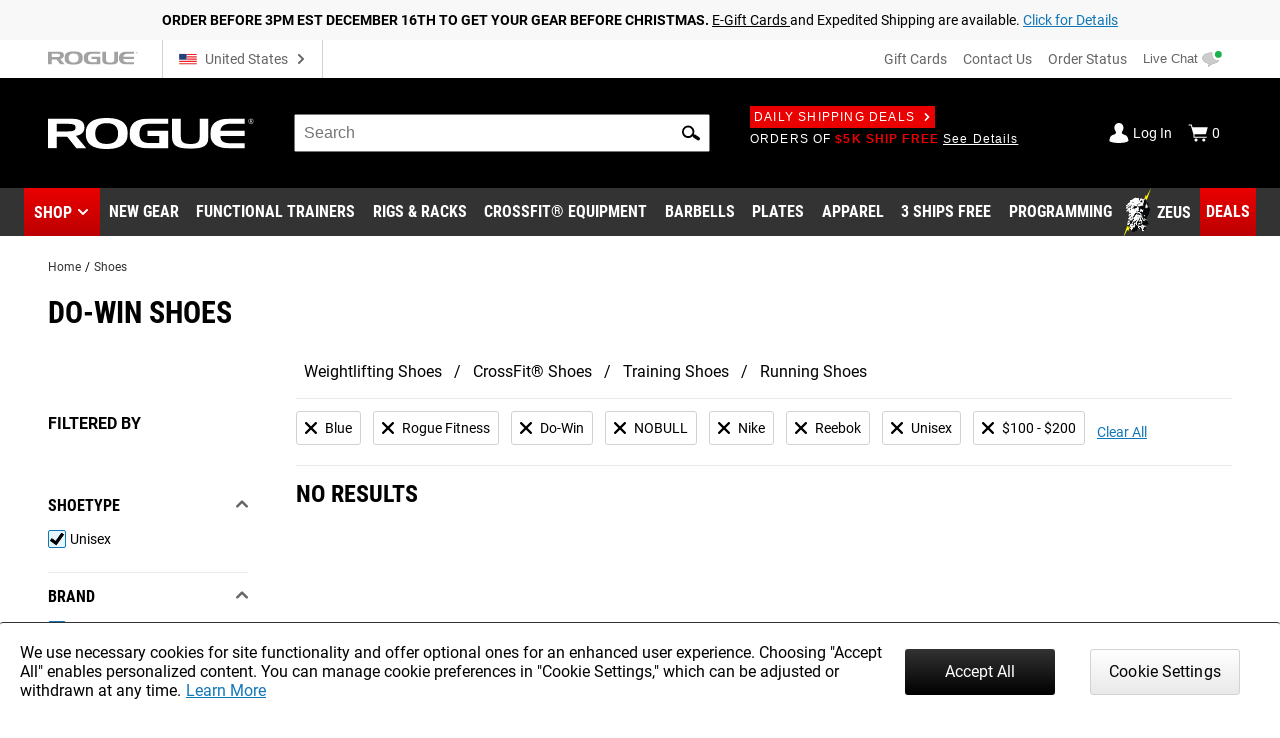

--- FILE ---
content_type: text/html; charset=utf-8
request_url: https://www.google.com/recaptcha/enterprise/anchor?ar=1&k=6LeKIQUnAAAAAC-6cOwdQ-s-3k40AjGKZ8KkICtP&co=aHR0cHM6Ly93d3cucm9ndWVmaXRuZXNzLmNvbTo0NDM.&hl=en&v=7gg7H51Q-naNfhmCP3_R47ho&size=invisible&anchor-ms=20000&execute-ms=30000&cb=xmi8a5a0nag1
body_size: 49223
content:
<!DOCTYPE HTML><html dir="ltr" lang="en"><head><meta http-equiv="Content-Type" content="text/html; charset=UTF-8">
<meta http-equiv="X-UA-Compatible" content="IE=edge">
<title>reCAPTCHA</title>
<style type="text/css">
/* cyrillic-ext */
@font-face {
  font-family: 'Roboto';
  font-style: normal;
  font-weight: 400;
  font-stretch: 100%;
  src: url(//fonts.gstatic.com/s/roboto/v48/KFO7CnqEu92Fr1ME7kSn66aGLdTylUAMa3GUBHMdazTgWw.woff2) format('woff2');
  unicode-range: U+0460-052F, U+1C80-1C8A, U+20B4, U+2DE0-2DFF, U+A640-A69F, U+FE2E-FE2F;
}
/* cyrillic */
@font-face {
  font-family: 'Roboto';
  font-style: normal;
  font-weight: 400;
  font-stretch: 100%;
  src: url(//fonts.gstatic.com/s/roboto/v48/KFO7CnqEu92Fr1ME7kSn66aGLdTylUAMa3iUBHMdazTgWw.woff2) format('woff2');
  unicode-range: U+0301, U+0400-045F, U+0490-0491, U+04B0-04B1, U+2116;
}
/* greek-ext */
@font-face {
  font-family: 'Roboto';
  font-style: normal;
  font-weight: 400;
  font-stretch: 100%;
  src: url(//fonts.gstatic.com/s/roboto/v48/KFO7CnqEu92Fr1ME7kSn66aGLdTylUAMa3CUBHMdazTgWw.woff2) format('woff2');
  unicode-range: U+1F00-1FFF;
}
/* greek */
@font-face {
  font-family: 'Roboto';
  font-style: normal;
  font-weight: 400;
  font-stretch: 100%;
  src: url(//fonts.gstatic.com/s/roboto/v48/KFO7CnqEu92Fr1ME7kSn66aGLdTylUAMa3-UBHMdazTgWw.woff2) format('woff2');
  unicode-range: U+0370-0377, U+037A-037F, U+0384-038A, U+038C, U+038E-03A1, U+03A3-03FF;
}
/* math */
@font-face {
  font-family: 'Roboto';
  font-style: normal;
  font-weight: 400;
  font-stretch: 100%;
  src: url(//fonts.gstatic.com/s/roboto/v48/KFO7CnqEu92Fr1ME7kSn66aGLdTylUAMawCUBHMdazTgWw.woff2) format('woff2');
  unicode-range: U+0302-0303, U+0305, U+0307-0308, U+0310, U+0312, U+0315, U+031A, U+0326-0327, U+032C, U+032F-0330, U+0332-0333, U+0338, U+033A, U+0346, U+034D, U+0391-03A1, U+03A3-03A9, U+03B1-03C9, U+03D1, U+03D5-03D6, U+03F0-03F1, U+03F4-03F5, U+2016-2017, U+2034-2038, U+203C, U+2040, U+2043, U+2047, U+2050, U+2057, U+205F, U+2070-2071, U+2074-208E, U+2090-209C, U+20D0-20DC, U+20E1, U+20E5-20EF, U+2100-2112, U+2114-2115, U+2117-2121, U+2123-214F, U+2190, U+2192, U+2194-21AE, U+21B0-21E5, U+21F1-21F2, U+21F4-2211, U+2213-2214, U+2216-22FF, U+2308-230B, U+2310, U+2319, U+231C-2321, U+2336-237A, U+237C, U+2395, U+239B-23B7, U+23D0, U+23DC-23E1, U+2474-2475, U+25AF, U+25B3, U+25B7, U+25BD, U+25C1, U+25CA, U+25CC, U+25FB, U+266D-266F, U+27C0-27FF, U+2900-2AFF, U+2B0E-2B11, U+2B30-2B4C, U+2BFE, U+3030, U+FF5B, U+FF5D, U+1D400-1D7FF, U+1EE00-1EEFF;
}
/* symbols */
@font-face {
  font-family: 'Roboto';
  font-style: normal;
  font-weight: 400;
  font-stretch: 100%;
  src: url(//fonts.gstatic.com/s/roboto/v48/KFO7CnqEu92Fr1ME7kSn66aGLdTylUAMaxKUBHMdazTgWw.woff2) format('woff2');
  unicode-range: U+0001-000C, U+000E-001F, U+007F-009F, U+20DD-20E0, U+20E2-20E4, U+2150-218F, U+2190, U+2192, U+2194-2199, U+21AF, U+21E6-21F0, U+21F3, U+2218-2219, U+2299, U+22C4-22C6, U+2300-243F, U+2440-244A, U+2460-24FF, U+25A0-27BF, U+2800-28FF, U+2921-2922, U+2981, U+29BF, U+29EB, U+2B00-2BFF, U+4DC0-4DFF, U+FFF9-FFFB, U+10140-1018E, U+10190-1019C, U+101A0, U+101D0-101FD, U+102E0-102FB, U+10E60-10E7E, U+1D2C0-1D2D3, U+1D2E0-1D37F, U+1F000-1F0FF, U+1F100-1F1AD, U+1F1E6-1F1FF, U+1F30D-1F30F, U+1F315, U+1F31C, U+1F31E, U+1F320-1F32C, U+1F336, U+1F378, U+1F37D, U+1F382, U+1F393-1F39F, U+1F3A7-1F3A8, U+1F3AC-1F3AF, U+1F3C2, U+1F3C4-1F3C6, U+1F3CA-1F3CE, U+1F3D4-1F3E0, U+1F3ED, U+1F3F1-1F3F3, U+1F3F5-1F3F7, U+1F408, U+1F415, U+1F41F, U+1F426, U+1F43F, U+1F441-1F442, U+1F444, U+1F446-1F449, U+1F44C-1F44E, U+1F453, U+1F46A, U+1F47D, U+1F4A3, U+1F4B0, U+1F4B3, U+1F4B9, U+1F4BB, U+1F4BF, U+1F4C8-1F4CB, U+1F4D6, U+1F4DA, U+1F4DF, U+1F4E3-1F4E6, U+1F4EA-1F4ED, U+1F4F7, U+1F4F9-1F4FB, U+1F4FD-1F4FE, U+1F503, U+1F507-1F50B, U+1F50D, U+1F512-1F513, U+1F53E-1F54A, U+1F54F-1F5FA, U+1F610, U+1F650-1F67F, U+1F687, U+1F68D, U+1F691, U+1F694, U+1F698, U+1F6AD, U+1F6B2, U+1F6B9-1F6BA, U+1F6BC, U+1F6C6-1F6CF, U+1F6D3-1F6D7, U+1F6E0-1F6EA, U+1F6F0-1F6F3, U+1F6F7-1F6FC, U+1F700-1F7FF, U+1F800-1F80B, U+1F810-1F847, U+1F850-1F859, U+1F860-1F887, U+1F890-1F8AD, U+1F8B0-1F8BB, U+1F8C0-1F8C1, U+1F900-1F90B, U+1F93B, U+1F946, U+1F984, U+1F996, U+1F9E9, U+1FA00-1FA6F, U+1FA70-1FA7C, U+1FA80-1FA89, U+1FA8F-1FAC6, U+1FACE-1FADC, U+1FADF-1FAE9, U+1FAF0-1FAF8, U+1FB00-1FBFF;
}
/* vietnamese */
@font-face {
  font-family: 'Roboto';
  font-style: normal;
  font-weight: 400;
  font-stretch: 100%;
  src: url(//fonts.gstatic.com/s/roboto/v48/KFO7CnqEu92Fr1ME7kSn66aGLdTylUAMa3OUBHMdazTgWw.woff2) format('woff2');
  unicode-range: U+0102-0103, U+0110-0111, U+0128-0129, U+0168-0169, U+01A0-01A1, U+01AF-01B0, U+0300-0301, U+0303-0304, U+0308-0309, U+0323, U+0329, U+1EA0-1EF9, U+20AB;
}
/* latin-ext */
@font-face {
  font-family: 'Roboto';
  font-style: normal;
  font-weight: 400;
  font-stretch: 100%;
  src: url(//fonts.gstatic.com/s/roboto/v48/KFO7CnqEu92Fr1ME7kSn66aGLdTylUAMa3KUBHMdazTgWw.woff2) format('woff2');
  unicode-range: U+0100-02BA, U+02BD-02C5, U+02C7-02CC, U+02CE-02D7, U+02DD-02FF, U+0304, U+0308, U+0329, U+1D00-1DBF, U+1E00-1E9F, U+1EF2-1EFF, U+2020, U+20A0-20AB, U+20AD-20C0, U+2113, U+2C60-2C7F, U+A720-A7FF;
}
/* latin */
@font-face {
  font-family: 'Roboto';
  font-style: normal;
  font-weight: 400;
  font-stretch: 100%;
  src: url(//fonts.gstatic.com/s/roboto/v48/KFO7CnqEu92Fr1ME7kSn66aGLdTylUAMa3yUBHMdazQ.woff2) format('woff2');
  unicode-range: U+0000-00FF, U+0131, U+0152-0153, U+02BB-02BC, U+02C6, U+02DA, U+02DC, U+0304, U+0308, U+0329, U+2000-206F, U+20AC, U+2122, U+2191, U+2193, U+2212, U+2215, U+FEFF, U+FFFD;
}
/* cyrillic-ext */
@font-face {
  font-family: 'Roboto';
  font-style: normal;
  font-weight: 500;
  font-stretch: 100%;
  src: url(//fonts.gstatic.com/s/roboto/v48/KFO7CnqEu92Fr1ME7kSn66aGLdTylUAMa3GUBHMdazTgWw.woff2) format('woff2');
  unicode-range: U+0460-052F, U+1C80-1C8A, U+20B4, U+2DE0-2DFF, U+A640-A69F, U+FE2E-FE2F;
}
/* cyrillic */
@font-face {
  font-family: 'Roboto';
  font-style: normal;
  font-weight: 500;
  font-stretch: 100%;
  src: url(//fonts.gstatic.com/s/roboto/v48/KFO7CnqEu92Fr1ME7kSn66aGLdTylUAMa3iUBHMdazTgWw.woff2) format('woff2');
  unicode-range: U+0301, U+0400-045F, U+0490-0491, U+04B0-04B1, U+2116;
}
/* greek-ext */
@font-face {
  font-family: 'Roboto';
  font-style: normal;
  font-weight: 500;
  font-stretch: 100%;
  src: url(//fonts.gstatic.com/s/roboto/v48/KFO7CnqEu92Fr1ME7kSn66aGLdTylUAMa3CUBHMdazTgWw.woff2) format('woff2');
  unicode-range: U+1F00-1FFF;
}
/* greek */
@font-face {
  font-family: 'Roboto';
  font-style: normal;
  font-weight: 500;
  font-stretch: 100%;
  src: url(//fonts.gstatic.com/s/roboto/v48/KFO7CnqEu92Fr1ME7kSn66aGLdTylUAMa3-UBHMdazTgWw.woff2) format('woff2');
  unicode-range: U+0370-0377, U+037A-037F, U+0384-038A, U+038C, U+038E-03A1, U+03A3-03FF;
}
/* math */
@font-face {
  font-family: 'Roboto';
  font-style: normal;
  font-weight: 500;
  font-stretch: 100%;
  src: url(//fonts.gstatic.com/s/roboto/v48/KFO7CnqEu92Fr1ME7kSn66aGLdTylUAMawCUBHMdazTgWw.woff2) format('woff2');
  unicode-range: U+0302-0303, U+0305, U+0307-0308, U+0310, U+0312, U+0315, U+031A, U+0326-0327, U+032C, U+032F-0330, U+0332-0333, U+0338, U+033A, U+0346, U+034D, U+0391-03A1, U+03A3-03A9, U+03B1-03C9, U+03D1, U+03D5-03D6, U+03F0-03F1, U+03F4-03F5, U+2016-2017, U+2034-2038, U+203C, U+2040, U+2043, U+2047, U+2050, U+2057, U+205F, U+2070-2071, U+2074-208E, U+2090-209C, U+20D0-20DC, U+20E1, U+20E5-20EF, U+2100-2112, U+2114-2115, U+2117-2121, U+2123-214F, U+2190, U+2192, U+2194-21AE, U+21B0-21E5, U+21F1-21F2, U+21F4-2211, U+2213-2214, U+2216-22FF, U+2308-230B, U+2310, U+2319, U+231C-2321, U+2336-237A, U+237C, U+2395, U+239B-23B7, U+23D0, U+23DC-23E1, U+2474-2475, U+25AF, U+25B3, U+25B7, U+25BD, U+25C1, U+25CA, U+25CC, U+25FB, U+266D-266F, U+27C0-27FF, U+2900-2AFF, U+2B0E-2B11, U+2B30-2B4C, U+2BFE, U+3030, U+FF5B, U+FF5D, U+1D400-1D7FF, U+1EE00-1EEFF;
}
/* symbols */
@font-face {
  font-family: 'Roboto';
  font-style: normal;
  font-weight: 500;
  font-stretch: 100%;
  src: url(//fonts.gstatic.com/s/roboto/v48/KFO7CnqEu92Fr1ME7kSn66aGLdTylUAMaxKUBHMdazTgWw.woff2) format('woff2');
  unicode-range: U+0001-000C, U+000E-001F, U+007F-009F, U+20DD-20E0, U+20E2-20E4, U+2150-218F, U+2190, U+2192, U+2194-2199, U+21AF, U+21E6-21F0, U+21F3, U+2218-2219, U+2299, U+22C4-22C6, U+2300-243F, U+2440-244A, U+2460-24FF, U+25A0-27BF, U+2800-28FF, U+2921-2922, U+2981, U+29BF, U+29EB, U+2B00-2BFF, U+4DC0-4DFF, U+FFF9-FFFB, U+10140-1018E, U+10190-1019C, U+101A0, U+101D0-101FD, U+102E0-102FB, U+10E60-10E7E, U+1D2C0-1D2D3, U+1D2E0-1D37F, U+1F000-1F0FF, U+1F100-1F1AD, U+1F1E6-1F1FF, U+1F30D-1F30F, U+1F315, U+1F31C, U+1F31E, U+1F320-1F32C, U+1F336, U+1F378, U+1F37D, U+1F382, U+1F393-1F39F, U+1F3A7-1F3A8, U+1F3AC-1F3AF, U+1F3C2, U+1F3C4-1F3C6, U+1F3CA-1F3CE, U+1F3D4-1F3E0, U+1F3ED, U+1F3F1-1F3F3, U+1F3F5-1F3F7, U+1F408, U+1F415, U+1F41F, U+1F426, U+1F43F, U+1F441-1F442, U+1F444, U+1F446-1F449, U+1F44C-1F44E, U+1F453, U+1F46A, U+1F47D, U+1F4A3, U+1F4B0, U+1F4B3, U+1F4B9, U+1F4BB, U+1F4BF, U+1F4C8-1F4CB, U+1F4D6, U+1F4DA, U+1F4DF, U+1F4E3-1F4E6, U+1F4EA-1F4ED, U+1F4F7, U+1F4F9-1F4FB, U+1F4FD-1F4FE, U+1F503, U+1F507-1F50B, U+1F50D, U+1F512-1F513, U+1F53E-1F54A, U+1F54F-1F5FA, U+1F610, U+1F650-1F67F, U+1F687, U+1F68D, U+1F691, U+1F694, U+1F698, U+1F6AD, U+1F6B2, U+1F6B9-1F6BA, U+1F6BC, U+1F6C6-1F6CF, U+1F6D3-1F6D7, U+1F6E0-1F6EA, U+1F6F0-1F6F3, U+1F6F7-1F6FC, U+1F700-1F7FF, U+1F800-1F80B, U+1F810-1F847, U+1F850-1F859, U+1F860-1F887, U+1F890-1F8AD, U+1F8B0-1F8BB, U+1F8C0-1F8C1, U+1F900-1F90B, U+1F93B, U+1F946, U+1F984, U+1F996, U+1F9E9, U+1FA00-1FA6F, U+1FA70-1FA7C, U+1FA80-1FA89, U+1FA8F-1FAC6, U+1FACE-1FADC, U+1FADF-1FAE9, U+1FAF0-1FAF8, U+1FB00-1FBFF;
}
/* vietnamese */
@font-face {
  font-family: 'Roboto';
  font-style: normal;
  font-weight: 500;
  font-stretch: 100%;
  src: url(//fonts.gstatic.com/s/roboto/v48/KFO7CnqEu92Fr1ME7kSn66aGLdTylUAMa3OUBHMdazTgWw.woff2) format('woff2');
  unicode-range: U+0102-0103, U+0110-0111, U+0128-0129, U+0168-0169, U+01A0-01A1, U+01AF-01B0, U+0300-0301, U+0303-0304, U+0308-0309, U+0323, U+0329, U+1EA0-1EF9, U+20AB;
}
/* latin-ext */
@font-face {
  font-family: 'Roboto';
  font-style: normal;
  font-weight: 500;
  font-stretch: 100%;
  src: url(//fonts.gstatic.com/s/roboto/v48/KFO7CnqEu92Fr1ME7kSn66aGLdTylUAMa3KUBHMdazTgWw.woff2) format('woff2');
  unicode-range: U+0100-02BA, U+02BD-02C5, U+02C7-02CC, U+02CE-02D7, U+02DD-02FF, U+0304, U+0308, U+0329, U+1D00-1DBF, U+1E00-1E9F, U+1EF2-1EFF, U+2020, U+20A0-20AB, U+20AD-20C0, U+2113, U+2C60-2C7F, U+A720-A7FF;
}
/* latin */
@font-face {
  font-family: 'Roboto';
  font-style: normal;
  font-weight: 500;
  font-stretch: 100%;
  src: url(//fonts.gstatic.com/s/roboto/v48/KFO7CnqEu92Fr1ME7kSn66aGLdTylUAMa3yUBHMdazQ.woff2) format('woff2');
  unicode-range: U+0000-00FF, U+0131, U+0152-0153, U+02BB-02BC, U+02C6, U+02DA, U+02DC, U+0304, U+0308, U+0329, U+2000-206F, U+20AC, U+2122, U+2191, U+2193, U+2212, U+2215, U+FEFF, U+FFFD;
}
/* cyrillic-ext */
@font-face {
  font-family: 'Roboto';
  font-style: normal;
  font-weight: 900;
  font-stretch: 100%;
  src: url(//fonts.gstatic.com/s/roboto/v48/KFO7CnqEu92Fr1ME7kSn66aGLdTylUAMa3GUBHMdazTgWw.woff2) format('woff2');
  unicode-range: U+0460-052F, U+1C80-1C8A, U+20B4, U+2DE0-2DFF, U+A640-A69F, U+FE2E-FE2F;
}
/* cyrillic */
@font-face {
  font-family: 'Roboto';
  font-style: normal;
  font-weight: 900;
  font-stretch: 100%;
  src: url(//fonts.gstatic.com/s/roboto/v48/KFO7CnqEu92Fr1ME7kSn66aGLdTylUAMa3iUBHMdazTgWw.woff2) format('woff2');
  unicode-range: U+0301, U+0400-045F, U+0490-0491, U+04B0-04B1, U+2116;
}
/* greek-ext */
@font-face {
  font-family: 'Roboto';
  font-style: normal;
  font-weight: 900;
  font-stretch: 100%;
  src: url(//fonts.gstatic.com/s/roboto/v48/KFO7CnqEu92Fr1ME7kSn66aGLdTylUAMa3CUBHMdazTgWw.woff2) format('woff2');
  unicode-range: U+1F00-1FFF;
}
/* greek */
@font-face {
  font-family: 'Roboto';
  font-style: normal;
  font-weight: 900;
  font-stretch: 100%;
  src: url(//fonts.gstatic.com/s/roboto/v48/KFO7CnqEu92Fr1ME7kSn66aGLdTylUAMa3-UBHMdazTgWw.woff2) format('woff2');
  unicode-range: U+0370-0377, U+037A-037F, U+0384-038A, U+038C, U+038E-03A1, U+03A3-03FF;
}
/* math */
@font-face {
  font-family: 'Roboto';
  font-style: normal;
  font-weight: 900;
  font-stretch: 100%;
  src: url(//fonts.gstatic.com/s/roboto/v48/KFO7CnqEu92Fr1ME7kSn66aGLdTylUAMawCUBHMdazTgWw.woff2) format('woff2');
  unicode-range: U+0302-0303, U+0305, U+0307-0308, U+0310, U+0312, U+0315, U+031A, U+0326-0327, U+032C, U+032F-0330, U+0332-0333, U+0338, U+033A, U+0346, U+034D, U+0391-03A1, U+03A3-03A9, U+03B1-03C9, U+03D1, U+03D5-03D6, U+03F0-03F1, U+03F4-03F5, U+2016-2017, U+2034-2038, U+203C, U+2040, U+2043, U+2047, U+2050, U+2057, U+205F, U+2070-2071, U+2074-208E, U+2090-209C, U+20D0-20DC, U+20E1, U+20E5-20EF, U+2100-2112, U+2114-2115, U+2117-2121, U+2123-214F, U+2190, U+2192, U+2194-21AE, U+21B0-21E5, U+21F1-21F2, U+21F4-2211, U+2213-2214, U+2216-22FF, U+2308-230B, U+2310, U+2319, U+231C-2321, U+2336-237A, U+237C, U+2395, U+239B-23B7, U+23D0, U+23DC-23E1, U+2474-2475, U+25AF, U+25B3, U+25B7, U+25BD, U+25C1, U+25CA, U+25CC, U+25FB, U+266D-266F, U+27C0-27FF, U+2900-2AFF, U+2B0E-2B11, U+2B30-2B4C, U+2BFE, U+3030, U+FF5B, U+FF5D, U+1D400-1D7FF, U+1EE00-1EEFF;
}
/* symbols */
@font-face {
  font-family: 'Roboto';
  font-style: normal;
  font-weight: 900;
  font-stretch: 100%;
  src: url(//fonts.gstatic.com/s/roboto/v48/KFO7CnqEu92Fr1ME7kSn66aGLdTylUAMaxKUBHMdazTgWw.woff2) format('woff2');
  unicode-range: U+0001-000C, U+000E-001F, U+007F-009F, U+20DD-20E0, U+20E2-20E4, U+2150-218F, U+2190, U+2192, U+2194-2199, U+21AF, U+21E6-21F0, U+21F3, U+2218-2219, U+2299, U+22C4-22C6, U+2300-243F, U+2440-244A, U+2460-24FF, U+25A0-27BF, U+2800-28FF, U+2921-2922, U+2981, U+29BF, U+29EB, U+2B00-2BFF, U+4DC0-4DFF, U+FFF9-FFFB, U+10140-1018E, U+10190-1019C, U+101A0, U+101D0-101FD, U+102E0-102FB, U+10E60-10E7E, U+1D2C0-1D2D3, U+1D2E0-1D37F, U+1F000-1F0FF, U+1F100-1F1AD, U+1F1E6-1F1FF, U+1F30D-1F30F, U+1F315, U+1F31C, U+1F31E, U+1F320-1F32C, U+1F336, U+1F378, U+1F37D, U+1F382, U+1F393-1F39F, U+1F3A7-1F3A8, U+1F3AC-1F3AF, U+1F3C2, U+1F3C4-1F3C6, U+1F3CA-1F3CE, U+1F3D4-1F3E0, U+1F3ED, U+1F3F1-1F3F3, U+1F3F5-1F3F7, U+1F408, U+1F415, U+1F41F, U+1F426, U+1F43F, U+1F441-1F442, U+1F444, U+1F446-1F449, U+1F44C-1F44E, U+1F453, U+1F46A, U+1F47D, U+1F4A3, U+1F4B0, U+1F4B3, U+1F4B9, U+1F4BB, U+1F4BF, U+1F4C8-1F4CB, U+1F4D6, U+1F4DA, U+1F4DF, U+1F4E3-1F4E6, U+1F4EA-1F4ED, U+1F4F7, U+1F4F9-1F4FB, U+1F4FD-1F4FE, U+1F503, U+1F507-1F50B, U+1F50D, U+1F512-1F513, U+1F53E-1F54A, U+1F54F-1F5FA, U+1F610, U+1F650-1F67F, U+1F687, U+1F68D, U+1F691, U+1F694, U+1F698, U+1F6AD, U+1F6B2, U+1F6B9-1F6BA, U+1F6BC, U+1F6C6-1F6CF, U+1F6D3-1F6D7, U+1F6E0-1F6EA, U+1F6F0-1F6F3, U+1F6F7-1F6FC, U+1F700-1F7FF, U+1F800-1F80B, U+1F810-1F847, U+1F850-1F859, U+1F860-1F887, U+1F890-1F8AD, U+1F8B0-1F8BB, U+1F8C0-1F8C1, U+1F900-1F90B, U+1F93B, U+1F946, U+1F984, U+1F996, U+1F9E9, U+1FA00-1FA6F, U+1FA70-1FA7C, U+1FA80-1FA89, U+1FA8F-1FAC6, U+1FACE-1FADC, U+1FADF-1FAE9, U+1FAF0-1FAF8, U+1FB00-1FBFF;
}
/* vietnamese */
@font-face {
  font-family: 'Roboto';
  font-style: normal;
  font-weight: 900;
  font-stretch: 100%;
  src: url(//fonts.gstatic.com/s/roboto/v48/KFO7CnqEu92Fr1ME7kSn66aGLdTylUAMa3OUBHMdazTgWw.woff2) format('woff2');
  unicode-range: U+0102-0103, U+0110-0111, U+0128-0129, U+0168-0169, U+01A0-01A1, U+01AF-01B0, U+0300-0301, U+0303-0304, U+0308-0309, U+0323, U+0329, U+1EA0-1EF9, U+20AB;
}
/* latin-ext */
@font-face {
  font-family: 'Roboto';
  font-style: normal;
  font-weight: 900;
  font-stretch: 100%;
  src: url(//fonts.gstatic.com/s/roboto/v48/KFO7CnqEu92Fr1ME7kSn66aGLdTylUAMa3KUBHMdazTgWw.woff2) format('woff2');
  unicode-range: U+0100-02BA, U+02BD-02C5, U+02C7-02CC, U+02CE-02D7, U+02DD-02FF, U+0304, U+0308, U+0329, U+1D00-1DBF, U+1E00-1E9F, U+1EF2-1EFF, U+2020, U+20A0-20AB, U+20AD-20C0, U+2113, U+2C60-2C7F, U+A720-A7FF;
}
/* latin */
@font-face {
  font-family: 'Roboto';
  font-style: normal;
  font-weight: 900;
  font-stretch: 100%;
  src: url(//fonts.gstatic.com/s/roboto/v48/KFO7CnqEu92Fr1ME7kSn66aGLdTylUAMa3yUBHMdazQ.woff2) format('woff2');
  unicode-range: U+0000-00FF, U+0131, U+0152-0153, U+02BB-02BC, U+02C6, U+02DA, U+02DC, U+0304, U+0308, U+0329, U+2000-206F, U+20AC, U+2122, U+2191, U+2193, U+2212, U+2215, U+FEFF, U+FFFD;
}

</style>
<link rel="stylesheet" type="text/css" href="https://www.gstatic.com/recaptcha/releases/7gg7H51Q-naNfhmCP3_R47ho/styles__ltr.css">
<script nonce="yu0HLWjsoBDUU4pZSWQb-A" type="text/javascript">window['__recaptcha_api'] = 'https://www.google.com/recaptcha/enterprise/';</script>
<script type="text/javascript" src="https://www.gstatic.com/recaptcha/releases/7gg7H51Q-naNfhmCP3_R47ho/recaptcha__en.js" nonce="yu0HLWjsoBDUU4pZSWQb-A">
      
    </script></head>
<body><div id="rc-anchor-alert" class="rc-anchor-alert"></div>
<input type="hidden" id="recaptcha-token" value="[base64]">
<script type="text/javascript" nonce="yu0HLWjsoBDUU4pZSWQb-A">
      recaptcha.anchor.Main.init("[\x22ainput\x22,[\x22bgdata\x22,\x22\x22,\[base64]/[base64]/[base64]/[base64]/cjw8ejpyPj4+eil9Y2F0Y2gobCl7dGhyb3cgbDt9fSxIPWZ1bmN0aW9uKHcsdCx6KXtpZih3PT0xOTR8fHc9PTIwOCl0LnZbd10/dC52W3ddLmNvbmNhdCh6KTp0LnZbd109b2Yoeix0KTtlbHNle2lmKHQuYkImJnchPTMxNylyZXR1cm47dz09NjZ8fHc9PTEyMnx8dz09NDcwfHx3PT00NHx8dz09NDE2fHx3PT0zOTd8fHc9PTQyMXx8dz09Njh8fHc9PTcwfHx3PT0xODQ/[base64]/[base64]/[base64]/bmV3IGRbVl0oSlswXSk6cD09Mj9uZXcgZFtWXShKWzBdLEpbMV0pOnA9PTM/bmV3IGRbVl0oSlswXSxKWzFdLEpbMl0pOnA9PTQ/[base64]/[base64]/[base64]/[base64]\x22,\[base64]\\u003d\x22,\x22IEnCpcO1ZwzDuTxIworCnsKBw68qw6bDicK/QsOnYGDDp3XCnMOuw5/[base64]/[base64]/CqWQyazhWDxfDm8Oqw6jDh8KSw7pKbMOORXF9wrHDthFww4rDr8K7GSPDgMKqwoIvGkPCpRRvw6gmwrnCmEo+dMOnfkxkw54cBMK6wq8Ywo1xYcOAf8OIw5RnAzPDjkPCucKrA8KYGMKBGMKFw5vCsMKowoAww6zDs14Hw5bDjAvCuU9Nw7EfD8KFHi/CucOgwoDDo8ONZcKdWMK0LV0+w5hmwroHMsO1w53DgVvDojhXCMKAPsKzwo/[base64]/wp3DtMKIwrfCrwQqwpvDpMOoAh4Vwo7CijhcWVpvw5bCq0wLHmfCrTjCkl3CucO8wqfDgVbCtlbDuMKhCWh4wrrDvcK8wqXDucOLIcK3wpcbcjrDlxs8wq7DvlEQfsK5YcK9eifCvcOTCMOzYsK9wp9fw57Cu13CssKHfMKWWMOPwr4OP8Ogw4FzwqHCn8OidUd/WsKIw6xJBcKOd2TDiMOTwpVqScOFw5nCsjXCgDwWw6sAwpJ/WMKoVMOSPiPDo3JacsKKw47DmcK1w7zDvsKow4nDoyfCi1DCn8KOwoPCqcK3wqDCtADDo8K3LcKbQHDDn8OfwqzDssO/w6HCuMOTwpQiRcK+wpxVaywMwoQhwrgzUsKswqXDkxDDnsK4w77Cp8OiIWlgwrUxwpTCnsKUwocSOcKwB27CtcOgwqDCisKQwrXClhXDqzDCjMOow6TDksOjwq4owo5GGMO/wpcVwrwNdsO8wqFMUcOKw7NxXMKowp1Iw55Gw6TCvirCrRzCl3rCt8O8LsK8w65Xw7bDhcOMP8O0Mm8iI8KPcyhpbcOmMMK6WcOxH8OYwpDDqU/DrsK+w6zCsBrDkHR3XAXCpBMMw7lGw6ASwoLCjC7DqDXDlMKZOcO0woZlwozDl8K5w73Dj2peXsOgCcKhw6zDqMOGPCleEW3CuVg2wr/DkUtrw5bCiWTCpXd6w70pWmnDiMOtwpYqw67DjmRsBsKZLsKUHMO8VytVQMKJIcKZw5JJaVvDlnbCr8OYdXthZBhYwqhAL8KGw7M5wp/[base64]/Cm8ObZMOKw7nChcOSUGsOCsOywpofW8OTTGMeZMOKw6jCnsORwrbCjMKmK8KUwoUKBsK7wrDCmhLDi8O7Y2rCmA8VwqBywp/ClcOmwppUaEnDk8OxIjx+GHxLwqHDqGZFw6DCh8KGfMOQE19Xw4A0CMKXw4/CuMOQwrfCn8OfTXJrJgdnHVUzwpTDkmFiUMOcwroDwq9cFsKmOMKEEMKMw5XDm8KiBMOVwpfCkcK/w4gow6UFwrY4d8KhSC1NwpPDqsOwwoDCtMOqwq/DvXvCi2HDvsOgwpt+wrjCusKxbsK+wqhXXcO5w7rClCAUK8KKwp8Ew64vwpfDmcKhwoldOcKKeMKDwqzDhgjChW/[base64]/wpnDrDc2w57CnMObR8OJYcOCwr8zRXslw7jDncOuw4YvQGHDt8KnwrzCsE03w7vDicO9b1LDtcO7AjTCt8OyAjjCqWcawrjCq3nDpmtNw4I7ZcKkI0R5wp3CgsKAw4/DuMOJwrXDjXtAH8Knw43CkcK/L0R2w7bDgHp1w6vDs2duwoDDsMO0BFrDg0fCkMKbKm9Jw6TCi8Ouw7Yzwp/CvMOUwoR+wqnDjcKnPw5BVQ0NDcK9w6/[base64]/wrLCuMK2wo8hCMOZfMOIA3JXE8Ohw6fCm2lqNkXDm8K9WV/[base64]/[base64]/wr7Cp0fDvV7DtcOMwqHDtSbDnSzClsOMCsKvMcKDwofCmsOFH8KXIMOww7zCgQvCr3TCgh0cwo7CjMOwAyF3wo/[base64]/[base64]/Cs8Ohw6EmOUxOFMK0w4PDqiTDkjFaeB/[base64]/DmcO+w6rDhsKuw5Ysw5bDh8OxwpbDu0XDgMKjw6vDvwzCiMKYw6/[base64]/Co8KZZV/[base64]/CjsK/Fj0Dw5o9w7IVZMKRwqDCjWfDlsKdccOOw4DDtQFON0TDvsOswrvCt2fDnmk2w59AFHTCncOZwqYUecOcFMKnDmFFw6DDsnoxwrp9b3bDi8OgLWlMwoZQw6vCu8Ohw6Q4wpzCiMOOZMKMw4gSbyx+OTpNSMO/J8Onwogwwq4Zw49iTcOdTipkKTs4w5nCqS3DvsOqVRQsCjodw7fDpB5HOHwSHEzDlAvCuHIJJ1Iiwo/CmGPCozYcXkBVC1gkC8Ouw44hXlDCk8KqwqUBwrgkYsO7BsKrLjxIL8Onwp8DwrZew4HCqMOyQcOXJXPDmcOqGMKOwrHCsgkLwonDmXTCiw/CrMOWw7vDocOnwoEZw49uAyUYw5UBcQRnw6fDnsO/GsKuw77CmcK+w4AkOsKbVBhfw7kXCcOdw6Z6w6lYfcKmw4pRw4EbwqbCvMOlLS/[base64]/DusKcwoxJw73CiMOjwqTCj3tzaWU2wosrwpnCpTc3w5cZw4EywqvDl8OWZ8ObdMK8wovDqcK9wozCpyFSw5DCkMKOUSQIasKgNhfCpgfClx7Dm8KHasKQwoTDpsOCYAjCvMK7wql+EcK3w4fCj2nCrMOwJVTDpGnCj1/Dv27DjMOgw7lQw7XDvDvCmF84wokBw4BPEsKEecOjw518wr12wozCkFHDkWgbw73DsRbClFfDlDYDwp3DgcOiw7JDTT7DjxHDpsOqwoQzwpHDkcK/wpTChGDCncKXwovDrMOBwq8mUw7DtmjDtjFbNWzCphgUw64/w4jCpl3Cl1/Cg8K/wo7CoXw1wp/[base64]/M3vDmnJVSkzDph8OOkYWw5rDkcKgHm5tw7hJwoZ1wpbCgQbDq8OzNCfDg8Oow788wo4Twoh+w7rCiiYYNsK7R8OdwrFGw4hmNcKEQTsPOHrCizXDpcOYwqbDvktbw4/Dq27Dk8KHEEzCiMOiLMOIw5MGXxvCp2MUGkfDqsKGZsOSwoUhwppjNW1Qw4rCu8KRKsKrwpt8wqnCosK6XsOOdTkgwo4qcsKFwoTChhDCoMOEQcOIFVzDnWNWAMOIwpoMw5/[base64]/DusOYw6LDnzRIPsOTYMK+QkTCpmZSwpw/wokeHcOMwrLCng/Cr2NvFsKud8KiwoQ7GHFbLCAzT8K0w5zCiwPDjMKBw4rCpzULPyYMRBVew54Nw4LDoXR2woTDhSvCqFfDocOiCsOhJ8K0wotvWA/Dj8KCAlDDo8O+wpzDsyDDr1M0woTCpg8qwpzDuTzDtsOxw5BawrrDlMOew5RiwrcRwrt5w4IbBsOtAsO3Om/Dg8OgOAYPfMO9w6Uiw6vDg37CsAcrw4DCosO0woteA8K8CkLDvcOuaMKNcAbCkXHDuMK7UhxtIHzDvcKDX1PCtsKFwr/DuirCkhzDqMK3wrZrDBEmDcOZWwxbwp0IwrhsEMK8w7NEWFbCmcOCw7fDmcK/ZcOHwq1eRjTCoQzCgcKoQsO9wqHDv8O/wq7Cq8OTwoTCiXdnwrYdYkfCvztJQkPDuxbClsKew6TDg2xUwrZRw7sswqgRb8KtZsOKAQnDlMKswqlKGSF6TsObKG4pBcONw5t/Y8KpL8OcdsKnbz7Djn1XYMK+w4F8wq7DlsKZwoDDncKAbyA1wqZbY8KxwrvDt8KJMMKEHMOVw41lw50WwrXDuljCgcOsEmNFKHjDuFXCjWAmS0d9XSXClT/DiWnDvsOecyMDScKnwqfCv1HDjEHDscKewq/Do8ObwrBOw51YOXfDt17CkBbDhyTDoTTClMOZFMKcWcKww6PDqWkaZ1LCgcOewppew6R3fxTDtT5lBxRvw7h5XTMBw4gGw4zDhsORwq92PsKRwo1vJm5/[base64]/[base64]/[base64]/WS/[base64]/DjcOwc8Oew5oBwo5KB8O0XsOcwq0xw6QKUDfDijZcw6vDiSolw7s6PAHDgcK9w6LCuEfCljQ2PcOgQ3/[base64]/DsDRjIRTCqycmw61hw7wqQMKcwpfDucKxw4IQw43Cojstw6bCgcKNwpjDn0Iowoh0wrddFcKlw6LCowrCjF/[base64]/Cl8KjSMOVwpjChMKbfcOcwpk1w5zDtydndcKXwodFFALCnUnCksKawqrDvsKmwqtlwp/[base64]/[base64]/[base64]/Ct2ROTMKVMMOeXMK4w6bDln9SLm/CncOAwqAyw7YHwpbDk8KSwp1SXlctccOlesKVw6Nbw4Bfwo83esKswqlgw65Mw4MrwrvDoMOQG8O+Tz5jw4zCsMK/NMOmOyPClcOJw4/Dl8KcwqoDYcKfwqzCgC7CgsK2w5bDusO5QcOVw4XCscOnB8KwwpTDuMO+acOLwo9rHcKGwr/Co8OPR8O3JcO7Wy3DhF02w7Row7HCh8K9A8OJw4fDkVYHwpjDuMKowpxhTRnCocOeVMKYwqnCmnfCnV0dwqQvwq4mw7VlAiXDjiYowoDCpcOSM8KiEn/CvsKXwqUvw7rDgQFtwopSYSPCgnXCnBhiwqQewqldw4VYanfCssKRw6ttXj0/YxAVPUdBdMKXWBoWwoBhw5/CqcKuwr9ETjBHw7sifyYxwpnCuMOzAU3Cp29WLMKgcUx+U8OVw7TDvMOxwoUyCcKDR08+GMKmScOAwoM3W8KFSj3CmsKNwqXDhMOYEsOfcgTClcKFw4LCpzTDn8KBwqd+w4Qtwp7Dq8KXw6E1PSxKYMK/w4o5w43ClxFlwogEV8Oew5UZwqcjOMKWSMK4w77Dh8KcYsKiwo4Lw6LDl8KIEDJYGsKZIDLCkcOYwotLw6xLwrE0wqDDu8O0f8KSw7TCgcKdwpgTSUzDrMKtw43CrcKSNAhsw67Dt8KjPU7Co8O7wqjDg8O9wqnCgsKvw5oOw6fCj8KCQcOAMcOaBi/DhFHDjMKLYDXCh8OkwqbDgcONMWYzNEIAw5lXwphHw4tVwroLEmvCpFbDkBvCtDw2c8O7AToxwqELwofDjR7CgsOawopkZ8KXQXvDnTPDnMK2e1PCjk/CsEYCYcOxBXliXXrDrsO3w7kEwrMdX8OOw7fCu0nCmcOCw7grw7rCqWjDmEokYErDlUkYecO6FcKjJMORUsOLO8OfF3vDusKgNMO1w57DlMKPIcKsw6F3P3PCp1TDkCbCl8Kaw4RWKmrCsTbCmHhrwpNBw5dOw5JeSElBwqo/G8Osw4wZwoBhAFPCv8Ozw6rDmcOXwroAISTDtxA6PcOOX8Orw78VwrTCsMO3HsOzw63CtlPDkRbCkkjClW7DgMKDCV/DrS9zeljCksOxwrzDk8K6wqXCksO/wrTDg11lbj1SwovDqT9WZUwPJFk/f8OGwozCjkIvwo/[base64]/McOGA8Kbw48xVGvDslvDmMO8w4vDtAYdJMKww7shS189Yz0zw5PCqlLDtGZ/bUPDqXDCqcKWw6fDo8KSw5LCnW5OwpXDqkLCtsOGw5XDjGNhw59WM8Oww6rChV4Mwr3DgcKew7xdwqTDpmrDlGrDq3PCtMKdwp7DggLDqsKTc8OyZjnDtMKgGsOqDiVONcKdd8OSwonDnsKzRcOfwrTDj8O/AsOFw512w6TDqcK+w5U8CUzChsOUw7F+f8KfZm7DuMKkKSDDvlAzVcKpRTjDlRNLHsK+PcOOVcKBZzAyYxo3w6fDs2BfwpApEMK6w4PCqcOcwqhzw757w5rCv8ObdMKewp9JQV/DusOTOsKAwqU6w7syw7PDgcOowq8uwpLCvMK9w6BSw4nDusKRwqnChMKhwqpSLETCi8OLBcO+wqLDjVpvwqrDilh4w7gaw50aDMKJw60Bw5JRw7/CiE5kwpnDhMOUZlPDjx8cHGI6w5Zta8K7VQ9Ewp4dw73CtcOrA8OYHcO3IxHCgMK/[base64]/woZ5dBBBJkFjwpsawpYSw6RJEsOxw6UxUMOgwrcJwqXCkMOkNH8gPTzCmnpcw4PCgsOVK2gnw7ludcOuwpfCk33DlWF0w6ABDsKmF8KIOjTDkw7DvMOewr/[base64]/[base64]/DpwNfwq7DvwHCmFUBwo7CoMOFDsKhXHjCt8KbwooYcMO2w67DhQs3wqgHH8O1Z8ODw4XDtsOuHcK/[base64]/DoVYgwqw2w4ECJ0QcVsO7wqc5w411dsKAw5scFcK2AsK4aFrDrsOSVwpMw6nDn8OSfxkzKRnDn8OWw55GIzM9w6QwwqnDi8KidcONw4AMw5DDlXfDkMKnw5jDhcOPWsKWfMOfwp/DtMKBdsOmbMKkw7DCnzjDrkzChXR5KynDn8Ovwr/Dsw7CkMOUw5F+w6/[base64]/[base64]/DoWLCkQjCtMOxTcOmTiTDpMKWw6zCiRQVwoRDwrYXLMKOw4ZjDznDpGo+S2ARXsK1w6bCmA1ND38NwqzDtsKFT8O0w53DuHvDmBvDt8OOwqNdXCkBw70+D8KhMsOXworDqF8yScKzwpx6SsOmwrfDphrDqH3Dm0UFdcO7w541wp1Sw6Z/d3zChcOgTCYeFMKHYX8owrsoB3XCjcKkwqIea8KSwqMGwprDm8KQw6MvwrnCiwHCk8O5wpsNw47DmMK4wpNewrMLXcKVM8K3ESZZwpvDk8O+w6bDg2jDnDgBwrrDiUEUGcOaDGJrw4wNwr1THVbDhkhFw6Byw6HClcK1wrLCim5kH8Kcw7fCv8KgNsK9O8O/w4BLwqPCpsKXOsOTe8OcN8KTdDnDqDVOw5nCocK0w7TDqGfCi8Khw5gyCkzDty56w6V4O3zCpXfDjcO0dF9rc8KnH8KGwrbDvEciw7nDg2zCoV/DnsOXw54ndV7DqMK8QjRiwrEmwocpwqLCn8KOCTdGwrjDvcK6w7Q6EmXCmMOdwovCgHBsw5LCksK3OwBfVsOlD8OkwpnDnivDuMOdwp7CtsOuLsOzS8KZM8OEw5/Cr1TDpXMFwobCrERqFT1pwp01aG94wo/CjU7DhMKlDsOSfcOvUcOSwrfCvcKZf8K1woTCosOVasOBw6rDhMOBDSbDiTbDhX3ClA9oWlYBwrbDhnDCn8Onw5/DrMOywpQwacKFwrVuTD4Ewqwqw4Jqw6PCglwbwonCmzIuHsO7wrLCncKabAzCr8O9LcO3I8KiMTUfYnDCtMKHVsKdwo9ew6TCml4JwqUww6DCvMKfSDx+ays0w6fDvQPCsmTCvkrDisOZHMK6w7TDtS/DkMOBexLDiAJ7w6Y4YMO5wr3CgsO0J8Odwr/Du8KcD2TCi3TCmw7CnFPDjh4iw7BaWsOyZMO8w4lkXcKwwr3Cq8KOw54UE3DDmMOaBmBsBcO0Z8ONeCTCjWnCp8Obw5IqNlzCvC1uw4w4FMOqUGNQwr/[base64]/woMUEhMvwqbCu8OgcV7CicOCw7bCtcOrwrASOcKsdmQqeEpOP8KdbMKHcsKJUBbDukzDrsKmw6wbTwXDtsKYw7DDn2gCUcOpwqUNw6Rxw5hCwqHDlWVVSGTDmBfDncKZZMOUwr9awrLDv8OMwrLDmcO2NF1xGWrCjXZ+w47DmzZ7IcK/[base64]/CrMKvPAnDisK4worCtSfCr103w5HDjzktw7JkQy/Cr8K3wpvDvknCry/CtsKLwocFw48kw6tewolYwoHDlRBqC8KaZMKxwr/CpCVcwrl5wq0lc8OswrDDgW/Cn8KZFMKgTsKiwqrCj2TCtSsfwonCoMOdw7E5wotUw63ChMOVZizDuGtqQmjCpCzDnT3CsSMVBT7DqcODDwJXw5fCjF/DrsO5PcKdKnN7XcOJaMKUw7XCmizCgMKwKMKsw6XCncKFwo5NDnzDs8Kxw5lOw6/Dv8O1KcKfbcK0wpvDusOIwrMLd8OdTMKaU8OPwrkhw4ZgZk5jRz3DksKgBW/DmMOrw55NwrPDmcO8ZUnDinJLwpvChgM+MmlFDsKOY8KHYUNMw6/DgiRVw5LConZbd8KxT1bDvcOawpl7wrddwrh2w6vCmMOYw77Dlk7CphNow59REcKYEkTCoMK+F8OAUADDuCwPw4DCoGLCmMOmw53CoFtJRjTCuMKBwpptacK6wqhBwoDDkTrDtzw2w65Bw5EjwqjDhQhyw7cPMsKrYjhCcg/DmsO9eC3CvcO7wqBBwqBfw5bCpcOcw5Y1fcOVw4IeW2/[base64]/H8O8N8KZT8KXAsKiVUjCtxXCsMOVw7/CujnDrzZiw44zBgHDpsKJw4DCosOnNxrCnSzDqMKtwrvDsHV5BsOvw4hqw43DmQPDqcKQw7kpwrEyVWjDohJ8cD3DnsKgE8OyHMKQwpHDhjMAVcODwqoNw47Ck144RMO7wpwgwq/DusKyw5NywrsFMSYLw4duHDDCrcKtwq89w7DDgjwIwrAlYQ5menbCim5twrTDu8K7csKgOsO4DiXCicKiw5HDgsKPw5hmwqJrESLCgjrDrQ9RwpPDkmkIGWnCt3diTRBrw5TDgsK5w4JZw4zCrcOGCsOYFMKQJMKGIXRrw5nDumTCrAHDoh/Cr1nCocKYIMOTbCwWK3RhGsOxw4xHw4dEXMKgwq7DuEkaKyMuw5/[base64]/Dvh3CiBrCi8KZw53DuDMQw5psw74qLsOww4HDrXN7w6ANB3w4w6soKMK3KxHDuidgw5o3w4fCvXVONhV/wrQICcORHkleIMKPXcKsNnJAw5vDkMKbwqxbAkHCiD/ChWjDrmhBCA7CojHCjcKlLcOAwqxiVTYLwpM1CzHDigt+YGUgYhtlKS44wp1Hw6JEw5pZB8KVLMOIU0bDriRFKSbCk8Ouwo/Dn8O3wpxiTsOYMG7ClX/[base64]/[base64]/DnWAYw69swqxLJD3Cq8KYwppCwq0NwohIw7MQw5x8wp8scScdwq7CpQ/DlcOawp/DrGceAMK1wovDr8O3KlwgTirDjMKHORrCu8ONMcODwobCokJwP8Ogw6IUIcOmw5wBEcKND8K4WmNuwojDtsO7wqXCqFwhwr4GwoLCkj/DqsKHZFtcwpFQw797MDDDo8OJa0rCjmtWwp1dw5UST8OvfHUSw5XCtMK9PMK8wo9hw7FjNR0DejjDg2IuQMOCfTLDvsOrPMKcW3QZNMOmHsO4wprDoy/DnMK3wqArw7QYJH55wrDCnTo/GsOOwqNpw5HChMKeVGMJw6rDimttwpHDszV0AVfDqlTCo8OTFV5ow6fCocO4w5E2w7PDs17CuULCmVLDhiU3JQDCqcKAw5FZdMKmNCoNw6olw7A2woPCqgESQsO6w4vDm8KDwoXDp8KjC8KtNMOGX8ObVMKgPsKpw63CicOLWsOBPF5BwpDCgMKHNMKVH8OTGzfDgi/[base64]/w5zCpyvDv8KuXsOresKdZsORdMKedMOywrFww49VCk/CkwMREk/DtAfDmFUBwq84IC5NZ2ZZKRTDrcK2SMO/WcKsw6LDuHzCoyLDksKZwp/DoWERw5bCjsOrw5YYFMKrQMOawpjCsRnCrwjDkBEJf8KqbHfDih5rAcOow7YYw7JXZ8KuRWgww4jDhjRreCAaw53Dj8K7ExfCk8OdwqzCjsOBw7UxLnREw4PCiMKSw59iIcKtwqTDg8KdNsKpw5jCuMK4wovCnHszFsKewrBDw55yJsK5wpvCv8KvMTDCu8OMTy/CrsKJABfCp8Kew7bDsTLDqkbCtcOJwoEZw5HCo8OXAV/DvQzDq2LCn8O/[base64]/[base64]/w5oSasOlEEETNzYhZ8KVAU5DJRlrURF0woopYMOBw6gvwpTCtsOSwqZcUyFUIcK4w4d4wofDjMOoW8O6WMOAw4nChsKzf1ZSw4LCpcORI8KkeMO5wpbCvsKUwplfRWQWSMOeY0p+H1IAw7XCkMKSKxYyU2xBDMKZwo5ow4t/w4E8woQuw6rCqWwfJ8Otw6ItdMO/wq3Dhiwpw6vDk3jDtcKuOEXDo8OyVGsVw7JQwo50w6RVBMK1e8OTeFTDq8OPS8KLeiweUMOswqYqw6JIMcO9R3U3wprCl0AHL8KIAU7Dv03DpsObw5fCkEBDY8KoQcKjJw/DlMOPMwbDpcOFUjbDkcKSQjnCksKMPAPCjQjDhjfCkS/DlSbDvBJywonCssOYFsOiwqUEw5d4woDCvsOSEXNuciVRwp7Cl8KLw7giw5XCmznCpAwYM0XCm8KWUDXDkcKoK1jDncKaR3PDvzrDp8OIEiXCugnDsMKYwoBxacO0FVBgw6BDwr7Cq8KKw6FyLgMww7zDgMKAAsOLwprDt8Ksw6tlwpEOMx0ZPQDDjsK/L2vDhsO7wqrCtmDCvTnDvcKtBMKFw7wFwo7CoVosNAkGw6/[base64]/ZD/[base64]/wphnBC3DpsORwoABLsORUMKmw5QECsOEM3gCeGnDvMKIXcObZsKtOwsHfcOKGMKhbxFMMyvDqcOKw5pBQ8OHY1wVHGdDw5nCtcOhdjvDnzXDm3HDnwHCrMKTw5Q/McOzw4LCsCjCv8KyVgbDmgwRUihee8KVa8K4URrDjgFjw5hfISvDo8K3w7fCjcOpIg9Zw5rDsEtHbCjCpMKawrPCp8OYw5nDicKIw7zDh8OkwptRdGjCtMKZaU0sFMK+w5UDw6LDusOQw4/DvAzDqMOywrfDucKjwokYIMKtLX/Dn8KFU8KAesOaw5zDkRVRwo96wpEIUcKaFTPDsMKNw6/DpWHCuMKOwq7CpcOhVA8rw4vDosKkwrfDikRAw6ZTVsKtw6E1KsOLwqNZwoN0B1Vbe2PDsD94ZUFEw7xgwqzDm8O0wovDmDtMwpRSwqdJB0gmwq7DnMOzY8O9dMKcV8KGVUAZwqZ4w73Cmn/DvCDClUkYKcOdwoJXEMKHwoRMwrnDj2HDnmMvwqLDtMKcw7DCoMOxIcOOwqjDjMKTwrpYPsK1ahVbw5HCi8OkwqDCgjEvITtxGMOmenvCo8OVahnDv8KMw6HDhMOtw47CgsObacOMwqXDtcK/NsOoe8KGwqpTPFfCsj4SNcKfwr3DqsKgUcOVU8ODw60kPX/[base64]/wot0XgREwogtwpg8GVPCpcKHUyFKGXYQwoXCqMO6NSvCon/[base64]/DhMKVMcO+I8KmEcKTw6XCr2PDlT7DnsKWV8KJwoJ+wp3DtTZIY1fDqzPDrg1ZUE9LwrrDqGTCpsOMCzHCscKlQMKnD8KHTTrDlsKiw77DrMO1BgbCjz/Dqn8Pwp7CusK3w6HDgMKPwqFyWSTCmcKXwp5IHcOCw4nDngvDmMOGwpTCkUV2b8O4wo4hE8KAwqnCsWZZGE7DoWYBw6DDgMK7w7kteBLCrSF4w5XCvVJDBGrDvTdxcsKxwqxPLcKBdnB4w5XCkMOzw4LCnsOEw5fDgC/CisOXwrfDj0TDgcODwrDDncKFw7YBDWPDh8KAw4zDjcOsCioQBEXDgMOFw7g6f8OPTsOjw7hnUsKPw79ewrnCi8O5w7HDgcK8wrHCoXHDkD/Cj3vDmcO0ccOJd8OwWsKiwpTCmcOrIXzDuGllw6AvwrQhwqnChsOCwqoqwqbClSxoeHZ/w6Aqw5DDnS3CgG1FwqLCsCF6NkLDvHVFwoLClg/DnMOna2FhB8O7w4/DssKYw544bcK0w6jCpSXCnybDpVBmw45jc2wFw452wrcew5s2SMKjaibDlMOUWw/CkmbCuBnDtsK9eyI/w5vCnMOVDynDn8KHccKIwr8VUMO8w6IvGWJZBAQ4wrTDpMOgOcK2w7nDlcKmfMOJwrB8LsOZUhHChTzDqG/[base64]/CncK7HcKkw6TCigvCnwLCr8OTE105wqvDq8OxRyIbw5powq8jCcOlwqxIEcKIwp3DtAbCug88PMKaw4rChRpjw6fCjTBjw4trw645w6k7G1/DkR/Cv1vDm8OMRcO8EcK7w5nCqMKhwrkHwqzDocKgEcOIw4Vew4BzTywwHxk5wqzCusKDBifDpMKhUsKiK8ObBH3Cl8Oewp7DkUIZWQHDgMK5ccOSwrEmYnTDhQBgw5vDm2fCrTvDtsO3TMOpCH/Chh/[base64]/CowZBHMOfCsO+wpLDvcOOAh3CqGjCicOcOsObe1vCmcOEwpHDqcOHfnnDsWEPwrkww4XCn1tQw445dA/[base64]/Cg7DgMKSwovDgMOsXsOjDMOxc27DqlzCuknCvMKpACrCn8OcPx4AwpfCn0XCicKxw4bDjm/CvwgDwr9uUcOKcU8Cwoo0OzvCgsK7w7hgw74tZjfDmAA6wpUkwoTDsTXDvsKrw4FuKhDDoifCpMKiLcK4w7t1w5Q6N8OywqXCi1HDvgTDisO6YsOcaFLDll0CIsOMNSg/w4XCqMOdegXCt8K+w7pBBgbDtsK2w5jDq8OVw58WPm/[base64]/BRbCiMO1woLCrl8owqfDjV/DkMOtwojCmSPDhnbDt8KEw51VJcOUAsKVw7p5A3LDhkcARsOZwpgIwp/DpFXDiVnDisOxwoHDm2HDtMK8w4rDucOSEVoTVsKwwpTCjcKzUk3Dq2/DqcK5SSfCkMKZUcK5wqHDiG7CisOUw4/CsxZnw70Kw6fCgsOEwrvCrWd7bTDDsHrDlMK3OcKSCFZmAChpL8KywrJGwpvClnEJw4JSwppSb1lZw6YiOS7CmCbDsU97wqtzw5bCvcKDUcOjDkAwwqPCtcOAPyAnwr0cw7MpYmHDmsKGw5AMeMKkwrTDhgIDLsOJw7bCpntTwrExOMORUCjCvFDCk8KRw6tzw6/[base64]/DmlPDswQcwovDusOCfUnDgUUpLsOLw73DkGXDmMKBwoB9w7sYClwLeGdIw5nDnMKBwpxcQ1LDh0PCjcOdw7DDt3bDrcKnCAjDtMKdZ8KrWsKxwq/ChwvCoMKWw53DrAXDhcOIw4HDm8OZw7dLw4wofcOQTSrCmMK5woHCjn/Cp8Kdw6TDsnobMMO7wq3DogjCqiHDm8KZJXLDjUvCvcOGRn7CuFsvUcKEwq/[base64]/CksOBwqcEw6XDjcONwpMuT8KUw58jwpjCgl7CiMKFw5c3PMO0PhrDjsOyFxpLwpwWYmXCksOIw5PDuMOow7UEaMK+YC0jw75UwoRxw5bDikIaPcOkw5TDm8Ogw7nDhMKjwo/DtiErwq7CksOTw5Z/E8KfwpthwozDiVXCnsOhw5HDsUZsw5RTwr3DoSvCqsKzw7t/RsOKwq3Ds8OfXinCsjJlwp/[base64]/woVdVcOjSThjwp0Ow73CohLCmEprciTCimnDuW5Vw6hNw7rCkVYew5vDvcKKwpt4F1TDqEXDh8OOEyTDjMK1wrJObMOqwqnCnQ0hw49LwonDl8OLw4oLw7lLOF/CojUjw75HwpLDl8OzKEjCqkpCHWnCpMOzwpkCw6XCsjvDg8ONw7PCjsOYAgMIw7NJw5UCQsOQccKhwpPCpsOvwqLDrcOdw6JXLR/CsHgXCEROw49CCsKjwqFtwqREwrTDhMKJZ8KaHS7CqSfDt2zCvMKqV3g1wo3Cs8OTehvDpx0Rw6nCrcO/w6HCtXVUwodnCG7Cq8K6w4QCwpgvwp1/wqbDnjPDmsONJRbDsFFTOB7DkcKuw7zCp8KTaHNdw5/DrsOvwpNAw5VZw6xyPh/DnFjDgcOKwprDtMKBw5AHw6jCnl/CtDQYw6LCpMKSDlo4w7IDw7TCuXgLMsOmf8O/[base64]/CqcOMw7QXw7jDmsO1wpLDlsOxSHPDnlvDu1QfLi9gJlTCo8OtVMKNY8K8IMOJHcOJS8OLBcO9wo3DnCwLVMKCNEM7w7jChUfCvcO4wq3CsBXDoQ8fw64UwqDCnH89wrDCusKRwrfDjHvDm3/CrTTDhk8cw7fCk0sRa8KIVyzDqMOLAsKCw7nCpjoMQMK5OUTCrmvCvRAgw6pvw6PCnBjDslDDv3jCq2BZcMOTBsKEAcOid1rDocO4wrRkw4DDvcKAw43CnsKuwoXCocO4wrfDosO5w4kdc0hFY1vCm8K9E05nwptkw4gWwr/[base64]/wocPwrlIemNdw54vwoJQwqzDogrCn31Lf3FxwobDkBZzw7LDq8Khw5PDuhhiO8Kjw5Adw53CpsK0QcO/[base64]/CrcOrdMOzZMOywq/DjgIlcsOrd8ORwrl4w4B5w4Bjw7tgF8OpfkjCnGdtw6AEGGdeO0PDmsOYwpNNcMOnw73Cv8OUw4VaQSBqN8Osw7dww55eBCkFWBzChsKFGVHCtMOqw4FZJTXDj8KGwpvCgXLDjSXDqMKESEvDkh8wFlHDrsK/wqXClMKwf8OHLhxowpkuwrzCvsOWw6bCoh4bdSJ/[base64]/dGPDtSgMw69VwrowCCnCoTNaw57CrMKSwoM1w7hgwovCtF9jacKwwpoawql1woYYaA3CpEbCrSdiwr3CqMKGw7/CuF0nwp9nFj3DjRnDpcKCYcOUwr/CjDfDucOAwoIswqArwoh0X1zCmAglLMO4w4YyQE7CpcOlw5BFwq47ScKQZcKQNghIwop3w6dOw5Alw750w7QSwrbDmsKdFcOjfsOZwotjQ8O8dMK6wqtMw7TCkMKNw5DDlX3Cr8K4XRNCacOvwpfChcOUEcOiw6/CiiUuwr0IwrJlwq7Dg0XDu8KWZcO8UsKec8OjC8KYDsOow5nDsWrDtsOLwp/CslnCmRTCrQ/CgVbCpcOswpAvH8K7bcOAfcK/wpUhw7pQwpgIw512w5gGwo9uBmBhVsKxwosqw7PCsychGiQjw67CvUM4w4g4w5kRwojChsOww7PCtwxOw443DsOyJcOkbcK2ZMKuZ2vCjSpleQROwobCgsOnZ8O0ByXDsMKCfsOWw61/wpnCgnvCo8OtwoLCuDnCvcKVw7jDsG/DiXXChMO9woPDscOGB8KEJMOawqJjH8KNwqQPw5bCg8KXesO2wqbDqX1xwp7Drzcewpl0wqDCrREjwpLCsMOjw7taEMKQVsO9HBzCgxRZc0slFsOdfcKzw5AnF0zDqTzDl3LCscOHwqLDkwkCwrvCqW/ChDTCn8KHPcOdIsKswpLDs8OeUcKgw7jDjcKtJcKbw7x5wqcxBcKACcKPQcK2w60rXGDDi8O3w7rDsHRYElnCqcOeUcOlwqoiEMKrw4PDr8KTwqDCkMKMwo7Cv1LCjsO/TcKcKMO+RsO/woRrJ8OmwqtZw4BSwqNITmfDrMOOc8KBVlLDmcOTw4jDhkl3wrp8HVsHw6/DkyDCo8KJw6cDwoh/MVbCocOsPsOjVDczPsOSw4bCtWbDnlbCqcKZdsK3w4c/[base64]/w4nCvMOSw4nDtCIFwqprw5XDhsOlwrrDk13CsMOww7FIMg0aPBzCsyxoXj3CqyrDmRkYKMKMwpfCoWrCtUceDcK9w55IUsKANh/CvsKqwqVoI8OJEhLDq8ORwrbDh8Oewq7DgA3Dgn0hSAMDw6DDqcKgOsK3bQp7CMOqw6ZQw7LCssONwoDDksK/wovDqsKhD0XCo3MFwpNow4fChMKkfF/[base64]/S8OKGcKdw55iTRMfaHl7w4bCvMOCXQwjHzfCksOkw6E/w7HDoQprw70AWAgJbMKjwq4TPcKmJmtjw7jDusOZwoo8woQLw6sABMOKw7rDncODI8OSXXsOwo3CtMOsw53DnEjDghzDucORTsKSFCgAw6rCpcK4wowKHCErwoPDqk/Dt8OiRcK6w7oTHC/[base64]/DkMK2w5cgw5UNOkrCoMK4w5HDr1zCl8KcVMODIwdqwojCmz8cQAEewoxcw7HCicONw5rDqMOLwqjDskTDn8K2wrw4w5MOw6NOD8Kyw4nCiQbCoinCugdEJcKbDcK2YFQfw5sxXMOGwpEPwrdLb8KEw60Nw6RUdMK4w793IsOwFsOsw4w/wql+F8O8wpsgR0lxb1VPw5c1BxPCuWFxwrvCvU3DqMKxIxjCicKgw5PDlsOIwodIwogpHWE0ECAqJ8O2w7hmdUogw6ZTWsKLw4/CocKzZk7DuMOMw4kbJwTCn0M1woJxwotLCsKZwp/[base64]/ClcKnwpd/wpQKwpo6wql4wp4yR3XDsDVHRi/CqMKgw68NYcO2woEJw7HCgnLCuyhAw6fDog\\u003d\\u003d\x22],null,[\x22conf\x22,null,\x226LeKIQUnAAAAAC-6cOwdQ-s-3k40AjGKZ8KkICtP\x22,0,null,null,null,1,[21,125,63,73,95,87,41,43,42,83,102,105,109,121],[-1442069,662],0,null,null,null,null,0,null,0,null,700,1,null,0,\[base64]/tzcYADoGZWF6dTZkEg4Iiv2INxgAOgVNZklJNBoZCAMSFR0U8JfjNw7/vqUGGcSdCRmc4owCGQ\\u003d\\u003d\x22,0,0,null,null,1,null,0,0],\x22https://www.roguefitness.com:443\x22,null,[3,1,1],null,null,null,1,3600,[\x22https://www.google.com/intl/en/policies/privacy/\x22,\x22https://www.google.com/intl/en/policies/terms/\x22],\x22HhStn71eNVIXEgc6hJwpdjCAP66K6pfnHcWdqhud2OM\\u003d\x22,1,0,null,1,1766334080250,0,0,[86,124,159,187],null,[146,25,158],\x22RC-qzoaOr-r4STQZg\x22,null,null,null,null,null,\x220dAFcWeA5Ay6lPObPcP_eaN9Vo_WAicIbjrsFOUyyN6bVBF_9riqMTryh3n6W8rEDGy3yzEm-JCo9i3JPFTjO2IoHX2ABbmvSgCg\x22,1766416880269]");
    </script></body></html>

--- FILE ---
content_type: text/css
request_url: https://www.roguefitness.com/svc_spa/christmas-shipping-deadline-banner-BaaadhaF.css
body_size: -103
content:
.checkout-maintenance-banner[data-v-6948ac2e]{padding:12px 16px;background:#f8f8f8;color:#000;text-align:center;font-size:14px}.checkout-maintenance-banner .subtle-link[data-v-6948ac2e]{color:#000}.checkout-maintenance-banner .callout[data-v-6948ac2e]{margin-bottom:8px}.checkout-maintenance-banner .callout .time[data-v-6948ac2e]{white-space:nowrap}


--- FILE ---
content_type: text/css
request_url: https://www.roguefitness.com/svc_spa/Accordion-LYCLCBFo.css
body_size: 281
content:
button[data-v-1d5b3baf]{width:100%}.accordion[data-v-1d5b3baf]{position:relative;border:1px solid #E9E9E9;border-bottom:none}.accordion.mass-storage-styles h4[data-v-1d5b3baf]{color:#000;font-size:14px;font-family:Roboto Condensed,Arial Narrow,Helvetica,Arial,sans-serif;font-weight:700;text-transform:uppercase;line-height:14px}.accordion.mass-storage-styles .content[data-v-1d5b3baf]{padding-left:0;padding-top:0}.accordion.mass-storage-styles .delete-unit[data-v-1d5b3baf]{width:58px;height:12px;color:#1277b7;font-size:12px;font-family:Roboto Condensed,Arial Narrow,Helvetica,Arial,sans-serif;font-weight:400;text-decoration:underline;line-height:12px;cursor:pointer;margin-bottom:5px}.accordion.mass-storage-wheels .content[data-v-1d5b3baf]{padding:12px 0}.accordion.mass-storage-wheels h4[data-v-1d5b3baf]{font-size:14px}.accordion .heading[data-v-1d5b3baf]{display:flex;cursor:pointer;-webkit-user-select:none;user-select:none;align-items:center}.accordion .heading[data-v-1d5b3baf] *{margin-bottom:0}.accordion .heading[data-v-1d5b3baf],.accordion .content[data-v-1d5b3baf]{padding:12px 16px;border-bottom:1px solid #E9E9E9}.accordion .head-slot[data-v-1d5b3baf]{display:flex;width:100%;padding-right:32px}.accordion .head-slot h4[data-v-1d5b3baf]{flex-grow:1}.accordion .icon.toggle[data-v-1d5b3baf]{position:absolute;right:16px;pointer-events:none}.accordion .icon.left-icon[data-v-1d5b3baf]{margin-right:8px}.accordion.rhpa .heading[data-v-1d5b3baf]{padding:24px 12px;border-bottom:1px solid #D2D2D2;outline:none}.accordion.rhpa:first-of-type .heading[data-v-1d5b3baf]{border-top:1px solid #D2D2D2}.accordion.rhpa .head-slot[data-v-1d5b3baf]{align-items:center}.accordion.rhpa[data-v-1d5b3baf]{border:none}.platform-ios .accordion .icon[data-v-1d5b3baf]{top:14px}


--- FILE ---
content_type: application/javascript
request_url: https://www.roguefitness.com/svc_spa/update-facet-routes-DcYsUT7T.js
body_size: 15157
content:
const __vite__mapDeps=(i,m=__vite__mapDeps,d=(m.f||(m.f=["svc_spa/filters-box-values-BiHWPKLl.js","svc_spa/entry-client-Bjxj7YNu.js","svc_spa/entry-client-X7-vkET8.css","svc_spa/filters-box-values-BDTOsP6I.css"])))=>i.map(i=>d[i]);
import{o as be,aa as fo,U as Ee,t as A,u as m,z as H,Q as le,S as ue,y as S,O as ro,K as qe,C as w,r as P,aI as De,aM as po,ao as Ae,$ as Y,B as U,L as ee,x as L,T as we,I as R,ap as Ye,aq as Zo,G as Tt,H as Et,a7 as Qo,cA as en,bp as tn,al as on,bD as nn,w as an}from"./entry-client-Bjxj7YNu.js";import{g as rn}from"./_commonjsHelpers-CE1G-McA.js";import{p as ln}from"./product-stars-Zr-S4aWK.js";const sn={class:"sort"},cn=["onClick","onKeydown"],un={class:"link"},fn="featured",dn=be({__name:"sort",props:{checkbox:{type:Boolean,default:!1},value:{type:String,default:fn}},emits:["select"],setup(o,{emit:a}){const t=De(),r=fo(),f=po(),g=a,c=[{label:r.__("Featured"),value:"featured"},{label:r.__("Name"),value:"name"},{label:r.__("Price: Low to High"),value:"price.asc"},{label:r.__("Price: High to Low"),value:"price.desc"},{label:r.__("Newest"),value:"newest"}],u=Ee(!1);function p(d){if(u.value)return;if(t.query?.sort===d){g("select");return}u.value=!0;const I={...t.query};I.sort=d,delete I.page_number,f.push({query:I}),setTimeout(()=>g("select"),0),setTimeout(()=>{u.value=!1},500)}return(d,I)=>{const V=P("RogueSelect");return m(),A("div",sn,[o.checkbox?(m(),A(le,{key:0},ue(c,k=>S("div",{class:"sort-item",onClick:C=>p(k.value),key:k.value,role:"button",tabindex:"0",onKeydown:[ro(qe(C=>p(k.value),["prevent"]),["enter"]),ro(qe(C=>p(k.value),["prevent"]),["space"])]},[S("div",un,w(k.label),1)],40,cn)),64)):(m(),H(V,{key:1,id:"sort",options:c,modelValue:o.value,"onUpdate:modelValue":I[0]||(I[0]=k=>p(k))},null,8,["modelValue"]))])}}}),pn=Ae(dn,[["__scopeId","data-v-5c5fcc3f"]]),mn={class:"filter-group-accordion"},gn={key:1,class:"filter-checkboxes"},_n={class:"filter-label"},hn=["innerHTML"],vn={key:1},yn={key:0},Tn={key:1},En=be({__name:"facet",props:{facet:{},filterType:{}},setup(o){const a=Zo(()=>Qo(()=>import("./filters-box-values-BiHWPKLl.js"),__vite__mapDeps([0,1,2,3]))),t=o,r=Ee(5),f=Ee(!1),g=Ee(!1),c=Y(()=>t.facet.display_name.toLowerCase().includes("color")||["shoe size"].includes(t.facet.display_name.toLowerCase())),u=Y(()=>{const p=t.facet.display_name;return p.toLowerCase()==="is_salable"?"Availability":p.includes("Category")?p.replace(/(^[\w]+).*/g,"$1"):p});return(p,d)=>{const I=P("Icon"),V=P("rogue-link"),k=P("Column"),C=P("Row"),Z=P("Checkbox");return m(),A("div",mn,[S("h4",{class:"filter-header",onClick:d[0]||(d[0]=E=>f.value=!f.value)},[ee(w(p.__(u.value,"specs")),1),L(I,{class:"icon-size-xxs",fill:"#666666",name:f.value?"arrow-down":"arrow-up"},null,8,["name"])]),f.value?U("",!0):(m(),A("div",{key:0,class:we(["filter-content","filter-"+o.filterType])},[c.value?(m(),H(C,{key:0},{default:R(()=>[(m(!0),A(le,null,ue(o.facet.value,E=>(m(),H(k,{mobile:"3",key:E.id},{default:R(()=>[L(V,{class:"filter-link",to:E.route},{default:R(()=>[L(Ye(a),{"filter-type":o.filterType,"filter-option":E,checked:E.active},null,8,["filter-type","filter-option","checked"])]),_:2},1032,["to"])]),_:2},1024))),128))]),_:1})):(m(),A("div",gn,[(m(!0),A(le,null,ue(o.facet.value,(E,ie)=>Tt((m(),H(V,{class:"filter-link",key:E.id+""+o.filterType,tabindex:"-1",to:E.categoryRoute?{path:E.categoryRoute,query:p.$route.query}:E.route},{default:R(()=>[(m(),H(Z,{class:we(["filter-check",o.filterType]),name:o.filterType+""+E.id,key:o.filterType+""+E.id,modelValue:E.active},{default:R(()=>[S("div",_n,[o.filterType==="rating_summary"||o.filterType==="manufacturer"?(m(),A("span",{key:0,innerHTML:E.text},null,8,hn)):(m(),A("span",vn,w(p.__(E.text,o.filterType.indexOf("cat")===0?"categories":"specs")),1))])]),_:2},1032,["class","name","modelValue"]))]),_:2},1032,["to"])),[[Et,g.value||ie<r.value]])),128)),o.facet.value.length>r.value?(m(),A("span",{key:0,class:"font-size-xxs link",onClick:d[1]||(d[1]=E=>g.value=!g.value)},[g.value?(m(),A("span",Tn,"- "+w(p.__("Show less")),1)):(m(),A("span",yn,w(p.__("+ {count} more",{count:o.facet.value.length-r.value})),1))])):U("",!0)]))],2))])}}}),bn=Ae(En,[["__scopeId","data-v-aacd04da"]]);function mo(o,a){const t={};return Object.keys(o).filter(r=>!a[r]).forEach(r=>{t[r]=o[r]}),delete t.page_number,{query:t}}var vt,lo;function io(){if(lo)return vt;lo=1;const{entries:o,setPrototypeOf:a,isFrozen:t,getPrototypeOf:r,getOwnPropertyDescriptor:f}=Object;let{freeze:g,seal:c,create:u}=Object,{apply:p,construct:d}=typeof Reflect<"u"&&Reflect;g||(g=function(i){return i}),c||(c=function(i){return i}),p||(p=function(i,T){for(var _=arguments.length,O=new Array(_>2?_-2:0),X=2;X<_;X++)O[X-2]=arguments[X];return i.apply(T,O)}),d||(d=function(i){for(var T=arguments.length,_=new Array(T>1?T-1:0),O=1;O<T;O++)_[O-1]=arguments[O];return new i(..._)});const I=D(Array.prototype.forEach),V=D(Array.prototype.lastIndexOf),k=D(Array.prototype.pop),C=D(Array.prototype.push),Z=D(Array.prototype.splice),E=D(String.prototype.toLowerCase),ie=D(String.prototype.toString),Se=D(String.prototype.match),te=D(String.prototype.replace),Me=D(String.prototype.indexOf),Ve=D(String.prototype.trim),J=D(Object.prototype.hasOwnProperty),v=D(RegExp.prototype.test),b=Xe(TypeError);function D(y){return function(i){i instanceof RegExp&&(i.lastIndex=0);for(var T=arguments.length,_=new Array(T>1?T-1:0),O=1;O<T;O++)_[O-1]=arguments[O];return p(y,i,_)}}function Xe(y){return function(){for(var i=arguments.length,T=new Array(i),_=0;_<i;_++)T[_]=arguments[_];return d(y,T)}}function h(y,i){let T=arguments.length>2&&arguments[2]!==void 0?arguments[2]:E;a&&a(y,null);let _=i.length;for(;_--;){let O=i[_];if(typeof O=="string"){const X=T(O);X!==O&&(t(i)||(i[_]=X),O=X)}y[O]=!0}return y}function Ke(y){for(let i=0;i<y.length;i++)J(y,i)||(y[i]=null);return y}function Q(y){const i=u(null);for(const[T,_]of o(y))J(y,T)&&(Array.isArray(_)?i[T]=Ke(_):_&&typeof _=="object"&&_.constructor===Object?i[T]=Q(_):i[T]=_);return i}function F(y,i){for(;y!==null;){const _=f(y,i);if(_){if(_.get)return D(_.get);if(typeof _.value=="function")return D(_.value)}y=r(y)}function T(){return null}return T}const Je=g(["a","abbr","acronym","address","area","article","aside","audio","b","bdi","bdo","big","blink","blockquote","body","br","button","canvas","caption","center","cite","code","col","colgroup","content","data","datalist","dd","decorator","del","details","dfn","dialog","dir","div","dl","dt","element","em","fieldset","figcaption","figure","font","footer","form","h1","h2","h3","h4","h5","h6","head","header","hgroup","hr","html","i","img","input","ins","kbd","label","legend","li","main","map","mark","marquee","menu","menuitem","meter","nav","nobr","ol","optgroup","option","output","p","picture","pre","progress","q","rp","rt","ruby","s","samp","search","section","select","shadow","slot","small","source","spacer","span","strike","strong","style","sub","summary","sup","table","tbody","td","template","textarea","tfoot","th","thead","time","tr","track","tt","u","ul","var","video","wbr"]),Ze=g(["svg","a","altglyph","altglyphdef","altglyphitem","animatecolor","animatemotion","animatetransform","circle","clippath","defs","desc","ellipse","enterkeyhint","exportparts","filter","font","g","glyph","glyphref","hkern","image","inputmode","line","lineargradient","marker","mask","metadata","mpath","part","path","pattern","polygon","polyline","radialgradient","rect","stop","style","switch","symbol","text","textpath","title","tref","tspan","view","vkern"]),Qe=g(["feBlend","feColorMatrix","feComponentTransfer","feComposite","feConvolveMatrix","feDiffuseLighting","feDisplacementMap","feDistantLight","feDropShadow","feFlood","feFuncA","feFuncB","feFuncG","feFuncR","feGaussianBlur","feImage","feMerge","feMergeNode","feMorphology","feOffset","fePointLight","feSpecularLighting","feSpotLight","feTile","feTurbulence"]),_o=g(["animate","color-profile","cursor","discard","font-face","font-face-format","font-face-name","font-face-src","font-face-uri","foreignobject","hatch","hatchpath","mesh","meshgradient","meshpatch","meshrow","missing-glyph","script","set","solidcolor","unknown","use"]),et=g(["math","menclose","merror","mfenced","mfrac","mglyph","mi","mlabeledtr","mmultiscripts","mn","mo","mover","mpadded","mphantom","mroot","mrow","ms","mspace","msqrt","mstyle","msub","msup","msubsup","mtable","mtd","mtext","mtr","munder","munderover","mprescripts"]),ho=g(["maction","maligngroup","malignmark","mlongdiv","mscarries","mscarry","msgroup","mstack","msline","msrow","semantics","annotation","annotation-xml","mprescripts","none"]),It=g(["#text"]),kt=g(["accept","action","align","alt","autocapitalize","autocomplete","autopictureinpicture","autoplay","background","bgcolor","border","capture","cellpadding","cellspacing","checked","cite","class","clear","color","cols","colspan","controls","controlslist","coords","crossorigin","datetime","decoding","default","dir","disabled","disablepictureinpicture","disableremoteplayback","download","draggable","enctype","enterkeyhint","exportparts","face","for","headers","height","hidden","high","href","hreflang","id","inert","inputmode","integrity","ismap","kind","label","lang","list","loading","loop","low","max","maxlength","media","method","min","minlength","multiple","muted","name","nonce","noshade","novalidate","nowrap","open","optimum","part","pattern","placeholder","playsinline","popover","popovertarget","popovertargetaction","poster","preload","pubdate","radiogroup","readonly","rel","required","rev","reversed","role","rows","rowspan","spellcheck","scope","selected","shape","size","sizes","slot","span","srclang","start","src","srcset","step","style","summary","tabindex","title","translate","type","usemap","valign","value","width","wrap","xmlns","slot"]),tt=g(["accent-height","accumulate","additive","alignment-baseline","amplitude","ascent","attributename","attributetype","azimuth","basefrequency","baseline-shift","begin","bias","by","class","clip","clippathunits","clip-path","clip-rule","color","color-interpolation","color-interpolation-filters","color-profile","color-rendering","cx","cy","d","dx","dy","diffuseconstant","direction","display","divisor","dur","edgemode","elevation","end","exponent","fill","fill-opacity","fill-rule","filter","filterunits","flood-color","flood-opacity","font-family","font-size","font-size-adjust","font-stretch","font-style","font-variant","font-weight","fx","fy","g1","g2","glyph-name","glyphref","gradientunits","gradienttransform","height","href","id","image-rendering","in","in2","intercept","k","k1","k2","k3","k4","kerning","keypoints","keysplines","keytimes","lang","lengthadjust","letter-spacing","kernelmatrix","kernelunitlength","lighting-color","local","marker-end","marker-mid","marker-start","markerheight","markerunits","markerwidth","maskcontentunits","maskunits","max","mask","mask-type","media","method","mode","min","name","numoctaves","offset","operator","opacity","order","orient","orientation","origin","overflow","paint-order","path","pathlength","patterncontentunits","patterntransform","patternunits","points","preservealpha","preserveaspectratio","primitiveunits","r","rx","ry","radius","refx","refy","repeatcount","repeatdur","restart","result","rotate","scale","seed","shape-rendering","slope","specularconstant","specularexponent","spreadmethod","startoffset","stddeviation","stitchtiles","stop-color","stop-opacity","stroke-dasharray","stroke-dashoffset","stroke-linecap","stroke-linejoin","stroke-miterlimit","stroke-opacity","stroke","stroke-width","style","surfacescale","systemlanguage","tabindex","tablevalues","targetx","targety","transform","transform-origin","text-anchor","text-decoration","text-rendering","textlength","type","u1","u2","unicode","values","viewbox","visibility","version","vert-adv-y","vert-origin-x","vert-origin-y","width","word-spacing","wrap","writing-mode","xchannelselector","ychannelselector","x","x1","x2","xmlns","y","y1","y2","z","zoomandpan"]),Rt=g(["accent","accentunder","align","bevelled","close","columnsalign","columnlines","columnspan","denomalign","depth","dir","display","displaystyle","encoding","fence","frame","height","href","id","largeop","length","linethickness","lspace","lquote","mathbackground","mathcolor","mathsize","mathvariant","maxsize","minsize","movablelimits","notation","numalign","open","rowalign","rowlines","rowspacing","rowspan","rspace","rquote","scriptlevel","scriptminsize","scriptsizemultiplier","selection","separator","separators","stretchy","subscriptshift","supscriptshift","symmetric","voffset","width","xmlns"]),Pe=g(["xlink:href","xml:id","xlink:title","xml:space","xmlns:xlink"]),vo=c(/\{\{[\w\W]*|[\w\W]*\}\}/gm),yo=c(/<%[\w\W]*|[\w\W]*%>/gm),To=c(/\$\{[\w\W]*/gm),Eo=c(/^data-[\-\w.\u00B7-\uFFFF]+$/),bo=c(/^aria-[\-\w]+$/),Ct=c(/^(?:(?:(?:f|ht)tps?|mailto|tel|callto|sms|cid|xmpp|matrix):|[^a-z]|[a-z+.\-]+(?:[^a-z+.\-:]|$))/i),Ao=c(/^(?:\w+script|data):/i),So=c(/[\u0000-\u0020\u00A0\u1680\u180E\u2000-\u2029\u205F\u3000]/g),Ot=c(/^html$/i),Io=c(/^[a-z][.\w]*(-[.\w]+)+$/i);var Nt=Object.freeze({__proto__:null,ARIA_ATTR:bo,ATTR_WHITESPACE:So,CUSTOM_ELEMENT:Io,DATA_ATTR:Eo,DOCTYPE_NAME:Ot,ERB_EXPR:yo,IS_ALLOWED_URI:Ct,IS_SCRIPT_OR_DATA:Ao,MUSTACHE_EXPR:vo,TMPLIT_EXPR:To});const Ie={element:1,text:3,progressingInstruction:7,comment:8,document:9},ko=function(){return typeof window>"u"?null:window},Ro=function(i,T){if(typeof i!="object"||typeof i.createPolicy!="function")return null;let _=null;const O="data-tt-policy-suffix";T&&T.hasAttribute(O)&&(_=T.getAttribute(O));const X="dompurify"+(_?"#"+_:"");try{return i.createPolicy(X,{createHTML(fe){return fe},createScriptURL(fe){return fe}})}catch{return console.warn("TrustedTypes policy "+X+" could not be created."),null}},Lt=function(){return{afterSanitizeAttributes:[],afterSanitizeElements:[],afterSanitizeShadowDOM:[],beforeSanitizeAttributes:[],beforeSanitizeElements:[],beforeSanitizeShadowDOM:[],uponSanitizeAttribute:[],uponSanitizeElement:[],uponSanitizeShadowNode:[]}};function wt(){let y=arguments.length>0&&arguments[0]!==void 0?arguments[0]:ko();const i=s=>wt(s);if(i.version="3.3.0",i.removed=[],!y||!y.document||y.document.nodeType!==Ie.document||!y.Element)return i.isSupported=!1,i;let{document:T}=y;const _=T,O=_.currentScript,{DocumentFragment:X,HTMLTemplateElement:fe,Node:ot,Element:Dt,NodeFilter:ke,NamedNodeMap:Oo=y.NamedNodeMap||y.MozNamedAttrMap,HTMLFormElement:No,DOMParser:Lo,trustedTypes:xe}=y,Re=Dt.prototype,wo=F(Re,"cloneNode"),Do=F(Re,"remove"),Mo=F(Re,"nextSibling"),Po=F(Re,"childNodes"),Fe=F(Re,"parentNode");if(typeof fe=="function"){const s=T.createElement("template");s.content&&s.content.ownerDocument&&(T=s.content.ownerDocument)}let j,Ce="";const{implementation:nt,createNodeIterator:xo,createDocumentFragment:Fo,getElementsByTagName:Uo}=T,{importNode:Ho}=_;let q=Lt();i.isSupported=typeof o=="function"&&typeof Fe=="function"&&nt&&nt.createHTMLDocument!==void 0;const{MUSTACHE_EXPR:at,ERB_EXPR:rt,TMPLIT_EXPR:lt,DATA_ATTR:$o,ARIA_ATTR:zo,IS_SCRIPT_OR_DATA:Bo,ATTR_WHITESPACE:Mt,CUSTOM_ELEMENT:Go}=Nt;let{IS_ALLOWED_URI:Pt}=Nt,$=null;const xt=h({},[...Je,...Ze,...Qe,...et,...It]);let B=null;const Ft=h({},[...kt,...tt,...Rt,...Pe]);let M=Object.seal(u(null,{tagNameCheck:{writable:!0,configurable:!1,enumerable:!0,value:null},attributeNameCheck:{writable:!0,configurable:!1,enumerable:!0,value:null},allowCustomizedBuiltInElements:{writable:!0,configurable:!1,enumerable:!0,value:!1}})),Oe=null,it=null;const de=Object.seal(u(null,{tagCheck:{writable:!0,configurable:!1,enumerable:!0,value:null},attributeCheck:{writable:!0,configurable:!1,enumerable:!0,value:null}}));let Ut=!0,st=!0,Ht=!1,$t=!0,pe=!1,Ue=!0,se=!1,ct=!1,ut=!1,me=!1,He=!1,$e=!1,zt=!0,Bt=!1;const Wo="user-content-";let ft=!0,Ne=!1,ge={},_e=null;const Gt=h({},["annotation-xml","audio","colgroup","desc","foreignobject","head","iframe","math","mi","mn","mo","ms","mtext","noembed","noframes","noscript","plaintext","script","style","svg","template","thead","title","video","xmp"]);let Wt=null;const jt=h({},["audio","video","img","source","image","track"]);let dt=null;const qt=h({},["alt","class","for","id","label","name","pattern","placeholder","role","summary","title","value","style","xmlns"]),ze="http://www.w3.org/1998/Math/MathML",Be="http://www.w3.org/2000/svg",ne="http://www.w3.org/1999/xhtml";let he=ne,pt=!1,mt=null;const jo=h({},[ze,Be,ne],ie);let Ge=h({},["mi","mo","mn","ms","mtext"]),We=h({},["annotation-xml"]);const qo=h({},["title","style","font","a","script"]);let Le=null;const Yo=["application/xhtml+xml","text/html"],Vo="text/html";let z=null,ve=null;const Xo=T.createElement("form"),Yt=function(e){return e instanceof RegExp||e instanceof Function},gt=function(){let e=arguments.length>0&&arguments[0]!==void 0?arguments[0]:{};if(!(ve&&ve===e)){if((!e||typeof e!="object")&&(e={}),e=Q(e),Le=Yo.indexOf(e.PARSER_MEDIA_TYPE)===-1?Vo:e.PARSER_MEDIA_TYPE,z=Le==="application/xhtml+xml"?ie:E,$=J(e,"ALLOWED_TAGS")?h({},e.ALLOWED_TAGS,z):xt,B=J(e,"ALLOWED_ATTR")?h({},e.ALLOWED_ATTR,z):Ft,mt=J(e,"ALLOWED_NAMESPACES")?h({},e.ALLOWED_NAMESPACES,ie):jo,dt=J(e,"ADD_URI_SAFE_ATTR")?h(Q(qt),e.ADD_URI_SAFE_ATTR,z):qt,Wt=J(e,"ADD_DATA_URI_TAGS")?h(Q(jt),e.ADD_DATA_URI_TAGS,z):jt,_e=J(e,"FORBID_CONTENTS")?h({},e.FORBID_CONTENTS,z):Gt,Oe=J(e,"FORBID_TAGS")?h({},e.FORBID_TAGS,z):Q({}),it=J(e,"FORBID_ATTR")?h({},e.FORBID_ATTR,z):Q({}),ge=J(e,"USE_PROFILES")?e.USE_PROFILES:!1,Ut=e.ALLOW_ARIA_ATTR!==!1,st=e.ALLOW_DATA_ATTR!==!1,Ht=e.ALLOW_UNKNOWN_PROTOCOLS||!1,$t=e.ALLOW_SELF_CLOSE_IN_ATTR!==!1,pe=e.SAFE_FOR_TEMPLATES||!1,Ue=e.SAFE_FOR_XML!==!1,se=e.WHOLE_DOCUMENT||!1,me=e.RETURN_DOM||!1,He=e.RETURN_DOM_FRAGMENT||!1,$e=e.RETURN_TRUSTED_TYPE||!1,ut=e.FORCE_BODY||!1,zt=e.SANITIZE_DOM!==!1,Bt=e.SANITIZE_NAMED_PROPS||!1,ft=e.KEEP_CONTENT!==!1,Ne=e.IN_PLACE||!1,Pt=e.ALLOWED_URI_REGEXP||Ct,he=e.NAMESPACE||ne,Ge=e.MATHML_TEXT_INTEGRATION_POINTS||Ge,We=e.HTML_INTEGRATION_POINTS||We,M=e.CUSTOM_ELEMENT_HANDLING||{},e.CUSTOM_ELEMENT_HANDLING&&Yt(e.CUSTOM_ELEMENT_HANDLING.tagNameCheck)&&(M.tagNameCheck=e.CUSTOM_ELEMENT_HANDLING.tagNameCheck),e.CUSTOM_ELEMENT_HANDLING&&Yt(e.CUSTOM_ELEMENT_HANDLING.attributeNameCheck)&&(M.attributeNameCheck=e.CUSTOM_ELEMENT_HANDLING.attributeNameCheck),e.CUSTOM_ELEMENT_HANDLING&&typeof e.CUSTOM_ELEMENT_HANDLING.allowCustomizedBuiltInElements=="boolean"&&(M.allowCustomizedBuiltInElements=e.CUSTOM_ELEMENT_HANDLING.allowCustomizedBuiltInElements),pe&&(st=!1),He&&(me=!0),ge&&($=h({},It),B=[],ge.html===!0&&(h($,Je),h(B,kt)),ge.svg===!0&&(h($,Ze),h(B,tt),h(B,Pe)),ge.svgFilters===!0&&(h($,Qe),h(B,tt),h(B,Pe)),ge.mathMl===!0&&(h($,et),h(B,Rt),h(B,Pe))),e.ADD_TAGS&&(typeof e.ADD_TAGS=="function"?de.tagCheck=e.ADD_TAGS:($===xt&&($=Q($)),h($,e.ADD_TAGS,z))),e.ADD_ATTR&&(typeof e.ADD_ATTR=="function"?de.attributeCheck=e.ADD_ATTR:(B===Ft&&(B=Q(B)),h(B,e.ADD_ATTR,z))),e.ADD_URI_SAFE_ATTR&&h(dt,e.ADD_URI_SAFE_ATTR,z),e.FORBID_CONTENTS&&(_e===Gt&&(_e=Q(_e)),h(_e,e.FORBID_CONTENTS,z)),ft&&($["#text"]=!0),se&&h($,["html","head","body"]),$.table&&(h($,["tbody"]),delete Oe.tbody),e.TRUSTED_TYPES_POLICY){if(typeof e.TRUSTED_TYPES_POLICY.createHTML!="function")throw b('TRUSTED_TYPES_POLICY configuration option must provide a "createHTML" hook.');if(typeof e.TRUSTED_TYPES_POLICY.createScriptURL!="function")throw b('TRUSTED_TYPES_POLICY configuration option must provide a "createScriptURL" hook.');j=e.TRUSTED_TYPES_POLICY,Ce=j.createHTML("")}else j===void 0&&(j=Ro(xe,O)),j!==null&&typeof Ce=="string"&&(Ce=j.createHTML(""));g&&g(e),ve=e}},Vt=h({},[...Ze,...Qe,..._o]),Xt=h({},[...et,...ho]),Ko=function(e){let n=Fe(e);(!n||!n.tagName)&&(n={namespaceURI:he,tagName:"template"});const l=E(e.tagName),N=E(n.tagName);return mt[e.namespaceURI]?e.namespaceURI===Be?n.namespaceURI===ne?l==="svg":n.namespaceURI===ze?l==="svg"&&(N==="annotation-xml"||Ge[N]):!!Vt[l]:e.namespaceURI===ze?n.namespaceURI===ne?l==="math":n.namespaceURI===Be?l==="math"&&We[N]:!!Xt[l]:e.namespaceURI===ne?n.namespaceURI===Be&&!We[N]||n.namespaceURI===ze&&!Ge[N]?!1:!Xt[l]&&(qo[l]||!Vt[l]):!!(Le==="application/xhtml+xml"&&mt[e.namespaceURI]):!1},oe=function(e){C(i.removed,{element:e});try{Fe(e).removeChild(e)}catch{Do(e)}},ce=function(e,n){try{C(i.removed,{attribute:n.getAttributeNode(e),from:n})}catch{C(i.removed,{attribute:null,from:n})}if(n.removeAttribute(e),e==="is")if(me||He)try{oe(n)}catch{}else try{n.setAttribute(e,"")}catch{}},Kt=function(e){let n=null,l=null;if(ut)e="<remove></remove>"+e;else{const x=Se(e,/^[\r\n\t ]+/);l=x&&x[0]}Le==="application/xhtml+xml"&&he===ne&&(e='<html xmlns="http://www.w3.org/1999/xhtml"><head></head><body>'+e+"</body></html>");const N=j?j.createHTML(e):e;if(he===ne)try{n=new Lo().parseFromString(N,Le)}catch{}if(!n||!n.documentElement){n=nt.createDocument(he,"template",null);try{n.documentElement.innerHTML=pt?Ce:N}catch{}}const W=n.body||n.documentElement;return e&&l&&W.insertBefore(T.createTextNode(l),W.childNodes[0]||null),he===ne?Uo.call(n,se?"html":"body")[0]:se?n.documentElement:W},Jt=function(e){return xo.call(e.ownerDocument||e,e,ke.SHOW_ELEMENT|ke.SHOW_COMMENT|ke.SHOW_TEXT|ke.SHOW_PROCESSING_INSTRUCTION|ke.SHOW_CDATA_SECTION,null)},_t=function(e){return e instanceof No&&(typeof e.nodeName!="string"||typeof e.textContent!="string"||typeof e.removeChild!="function"||!(e.attributes instanceof Oo)||typeof e.removeAttribute!="function"||typeof e.setAttribute!="function"||typeof e.namespaceURI!="string"||typeof e.insertBefore!="function"||typeof e.hasChildNodes!="function")},Zt=function(e){return typeof ot=="function"&&e instanceof ot};function ae(s,e,n){I(s,l=>{l.call(i,e,n,ve)})}const Qt=function(e){let n=null;if(ae(q.beforeSanitizeElements,e,null),_t(e))return oe(e),!0;const l=z(e.nodeName);if(ae(q.uponSanitizeElement,e,{tagName:l,allowedTags:$}),Ue&&e.hasChildNodes()&&!Zt(e.firstElementChild)&&v(/<[/\w!]/g,e.innerHTML)&&v(/<[/\w!]/g,e.textContent)||e.nodeType===Ie.progressingInstruction||Ue&&e.nodeType===Ie.comment&&v(/<[/\w]/g,e.data))return oe(e),!0;if(!(de.tagCheck instanceof Function&&de.tagCheck(l))&&(!$[l]||Oe[l])){if(!Oe[l]&&to(l)&&(M.tagNameCheck instanceof RegExp&&v(M.tagNameCheck,l)||M.tagNameCheck instanceof Function&&M.tagNameCheck(l)))return!1;if(ft&&!_e[l]){const N=Fe(e)||e.parentNode,W=Po(e)||e.childNodes;if(W&&N){const x=W.length;for(let K=x-1;K>=0;--K){const re=wo(W[K],!0);re.__removalCount=(e.__removalCount||0)+1,N.insertBefore(re,Mo(e))}}}return oe(e),!0}return e instanceof Dt&&!Ko(e)||(l==="noscript"||l==="noembed"||l==="noframes")&&v(/<\/no(script|embed|frames)/i,e.innerHTML)?(oe(e),!0):(pe&&e.nodeType===Ie.text&&(n=e.textContent,I([at,rt,lt],N=>{n=te(n,N," ")}),e.textContent!==n&&(C(i.removed,{element:e.cloneNode()}),e.textContent=n)),ae(q.afterSanitizeElements,e,null),!1)},eo=function(e,n,l){if(zt&&(n==="id"||n==="name")&&(l in T||l in Xo))return!1;if(!(st&&!it[n]&&v($o,n))){if(!(Ut&&v(zo,n))){if(!(de.attributeCheck instanceof Function&&de.attributeCheck(n,e))){if(!B[n]||it[n]){if(!(to(e)&&(M.tagNameCheck instanceof RegExp&&v(M.tagNameCheck,e)||M.tagNameCheck instanceof Function&&M.tagNameCheck(e))&&(M.attributeNameCheck instanceof RegExp&&v(M.attributeNameCheck,n)||M.attributeNameCheck instanceof Function&&M.attributeNameCheck(n,e))||n==="is"&&M.allowCustomizedBuiltInElements&&(M.tagNameCheck instanceof RegExp&&v(M.tagNameCheck,l)||M.tagNameCheck instanceof Function&&M.tagNameCheck(l))))return!1}else if(!dt[n]){if(!v(Pt,te(l,Mt,""))){if(!((n==="src"||n==="xlink:href"||n==="href")&&e!=="script"&&Me(l,"data:")===0&&Wt[e])){if(!(Ht&&!v(Bo,te(l,Mt,"")))){if(l)return!1}}}}}}}return!0},to=function(e){return e!=="annotation-xml"&&Se(e,Go)},oo=function(e){ae(q.beforeSanitizeAttributes,e,null);const{attributes:n}=e;if(!n||_t(e))return;const l={attrName:"",attrValue:"",keepAttr:!0,allowedAttributes:B,forceKeepAttr:void 0};let N=n.length;for(;N--;){const W=n[N],{name:x,namespaceURI:K,value:re}=W,ye=z(x),ht=re;let G=x==="value"?ht:Ve(ht);if(l.attrName=ye,l.attrValue=G,l.keepAttr=!0,l.forceKeepAttr=void 0,ae(q.uponSanitizeAttribute,e,l),G=l.attrValue,Bt&&(ye==="id"||ye==="name")&&(ce(x,e),G=Wo+G),Ue&&v(/((--!?|])>)|<\/(style|title|textarea)/i,G)){ce(x,e);continue}if(ye==="attributename"&&Se(G,"href")){ce(x,e);continue}if(l.forceKeepAttr)continue;if(!l.keepAttr){ce(x,e);continue}if(!$t&&v(/\/>/i,G)){ce(x,e);continue}pe&&I([at,rt,lt],ao=>{G=te(G,ao," ")});const no=z(e.nodeName);if(!eo(no,ye,G)){ce(x,e);continue}if(j&&typeof xe=="object"&&typeof xe.getAttributeType=="function"&&!K)switch(xe.getAttributeType(no,ye)){case"TrustedHTML":{G=j.createHTML(G);break}case"TrustedScriptURL":{G=j.createScriptURL(G);break}}if(G!==ht)try{K?e.setAttributeNS(K,x,G):e.setAttribute(x,G),_t(e)?oe(e):k(i.removed)}catch{ce(x,e)}}ae(q.afterSanitizeAttributes,e,null)},Jo=function s(e){let n=null;const l=Jt(e);for(ae(q.beforeSanitizeShadowDOM,e,null);n=l.nextNode();)ae(q.uponSanitizeShadowNode,n,null),Qt(n),oo(n),n.content instanceof X&&s(n.content);ae(q.afterSanitizeShadowDOM,e,null)};return i.sanitize=function(s){let e=arguments.length>1&&arguments[1]!==void 0?arguments[1]:{},n=null,l=null,N=null,W=null;if(pt=!s,pt&&(s="<!-->"),typeof s!="string"&&!Zt(s))if(typeof s.toString=="function"){if(s=s.toString(),typeof s!="string")throw b("dirty is not a string, aborting")}else throw b("toString is not a function");if(!i.isSupported)return s;if(ct||gt(e),i.removed=[],typeof s=="string"&&(Ne=!1),Ne){if(s.nodeName){const re=z(s.nodeName);if(!$[re]||Oe[re])throw b("root node is forbidden and cannot be sanitized in-place")}}else if(s instanceof ot)n=Kt("<!---->"),l=n.ownerDocument.importNode(s,!0),l.nodeType===Ie.element&&l.nodeName==="BODY"||l.nodeName==="HTML"?n=l:n.appendChild(l);else{if(!me&&!pe&&!se&&s.indexOf("<")===-1)return j&&$e?j.createHTML(s):s;if(n=Kt(s),!n)return me?null:$e?Ce:""}n&&ut&&oe(n.firstChild);const x=Jt(Ne?s:n);for(;N=x.nextNode();)Qt(N),oo(N),N.content instanceof X&&Jo(N.content);if(Ne)return s;if(me){if(He)for(W=Fo.call(n.ownerDocument);n.firstChild;)W.appendChild(n.firstChild);else W=n;return(B.shadowroot||B.shadowrootmode)&&(W=Ho.call(_,W,!0)),W}let K=se?n.outerHTML:n.innerHTML;return se&&$["!doctype"]&&n.ownerDocument&&n.ownerDocument.doctype&&n.ownerDocument.doctype.name&&v(Ot,n.ownerDocument.doctype.name)&&(K="<!DOCTYPE "+n.ownerDocument.doctype.name+`>
`+K),pe&&I([at,rt,lt],re=>{K=te(K,re," ")}),j&&$e?j.createHTML(K):K},i.setConfig=function(){let s=arguments.length>0&&arguments[0]!==void 0?arguments[0]:{};gt(s),ct=!0},i.clearConfig=function(){ve=null,ct=!1},i.isValidAttribute=function(s,e,n){ve||gt({});const l=z(s),N=z(e);return eo(l,N,n)},i.addHook=function(s,e){typeof e=="function"&&C(q[s],e)},i.removeHook=function(s,e){if(e!==void 0){const n=V(q[s],e);return n===-1?void 0:Z(q[s],n,1)[0]}return k(q[s])},i.removeHooks=function(s){q[s]=[]},i.removeAllHooks=function(){q=Lt()},i}var Co=wt();return vt=Co,vt}var yt,so;function An(){return so||(so=1,yt=self.DOMPurify||(self.DOMPurify=io().default||io())),yt}var Sn=An();const co=rn(Sn);function In(o,a){const t=a.query[o];return!t||t===""?[]:Array.isArray(t)?t.map(r=>co.sanitize(r)).filter(r=>!!r):[t].map(r=>co.sanitize(r)).filter(r=>!!r)}const bt=[["Under $50",-1/0,50],["$50 - $100",50,100],["$100 - $200",100,200],["$200 - $300",200,300],["$300 - $400",300,400],["$400 - $500",400,500],["Over $500",500,1/0]],kn={pb:"Price Range",promo_status:"Hot Deal Status"},Rn={rogue_promo_enabled:"Hot Deals",rogue_closeout_and_sale:"Closeout & Sale",rogue_hundo_enabled:"Hundo Pricing",rogue_boneyard:"Boneyard",promo_status:"Status",free_3:"3 Ships Free",black_friday_dropship:"5 for 5"};function go(o=""){return o.split("_").map(a=>a.charAt(0).toUpperCase()+a.substring(1)).join(" ")}function Cn(o){return{key:o,display_name:kn[o]||go(o),number_of_products:0,total:0,value:[]}}function On(o){const a=Rn[o]||go(o);return{count:0,id:`rogue_facet_id${Math.random().toString(36).substr(2)}`,text:a,urlKey:o,label:a}}function At(o,a,t=1){const r=o[a]||On(a);r.count+=t,r.label=`${r.text} <span class="count">(${r.count})</span>`,o[a]=r}function Nn(o,a){const t=Number(o.attributes.promo_price||o.special_price||o.attributes?.special_price||o.price);if(typeof t=="number"&&!Number.isNaN(t)){const f=bt.find(([,g,c])=>t>=g&&t<c)?.[0];f&&At(a,f)}}function St(o,a,t){let r=o.attributes[t];Array.isArray(r)&&(r=r[0]),typeof r=="string"&&At(a,r)}function je(o,a,t){o.forEach(r=>{a.attributes[r]===!0&&At(t,r)})}function Ln(o,a){St(o,a,"color_standard")}function wn(o,a){St(o,a,"promo_status")}const uo={default:St,promotions:je.bind(void 0,["made_in_usa","3_ships_free","free_shipping","rogue_closeout_and_sale","rogue_hundo_enabled"]),promo_status:wn,shipping:je.bind(void 0,["free_3","free_shipping"]),deal_type:je.bind(void 0,["rogue_boneyard","rogue_promo_enabled","rogue_closeout_and_sale","rogue_hundo_enabled"]),colorstandard:Ln,pb:Nn};function pa(o,a,t){const r=o.map(Cn);return r.forEach(f=>{const g={};let c=uo[f.key]||uo.default;f.key==="deal_type"&&t&&t.featureFlags.isOn("fiveforfive_enabled")&&(c=je.bind(void 0,["rogue_boneyard","rogue_promo_enabled","rogue_closeout_and_sale","rogue_hundo_enabled","black_friday_dropship"])),a.forEach(u=>c(u,g,f.key)),f.value=Object.keys(g).map(u=>(f.key==="pb"&&t&&(g[u].text=en(g[u].text,t)),g[u])).sort((u,p)=>f.key==="pb"?bt.findIndex(d=>d[0]===u.urlKey)-bt.findIndex(d=>d[0]===p.urlKey):p.count-u.count||u.text.localeCompare(p.text)),f.total=f.value.length,f.number_of_products=f.value.reduce((u,p)=>u+p.count,0)}),r.filter(f=>f.value.length>0)}const Dn={class:"filters"},Mn={class:"scroll"},Pn={class:"filter-group sort-by"},xn={class:"apply-filters"},Fn=be({__name:"filters",props:{filters:{type:Object,default:()=>({})},order:{type:Array,default:()=>[]},filterActions:{type:Object,default:()=>({})},isOpen:{type:Boolean,default:!1}},emits:["closed"],setup(o,{emit:a}){const t=De(),r=a,f=o,g=Y(()=>f.order.filter(d=>f.filters[d])),c=Y(()=>Object.keys(t.query).filter(d=>f.filters[d]).length),u=Y(()=>{let d=0;return Object.keys(t.query).filter(I=>f.filters[I]).forEach(I=>{f.filters[I]&&(d+=In(I,t).length)}),d});function p(){r("closed")}return(d,I)=>{const V=P("Icon"),k=P("RogueButton"),C=P("StickScroll");return m(),H(C,null,{default:R(()=>[S("div",Dn,[S("div",Mn,[S("div",Pn,[S("h4",null,w(d.__("Sort By")),1),L(pn,{checkbox:!0,onSelect:p})]),(m(!0),A(le,null,ue(g.value,(Z,E)=>(m(),A("div",{class:we(["filter-group","filter-group-"+Z]),key:Z},[L(bn,{class:we({"top-filter-group":E===0&&c.value===0}),"filter-type":Z,facet:o.filters[Z]},null,8,["class","filter-type","facet"])],2))),128)),S("button",{class:"a11y close",onClick:p},[L(V,{name:"x"})])]),Tt(S("div",xn,[L(k,{color:"black",onClick:p},{default:R(()=>[ee(w(u.value>1?d.__("Apply Filters"):d.__("Apply Filter")),1),Tt(S("span",null," ("+w(u.value)+")",513),[[Et,u.value>0]])]),_:1}),L(k,{onClick:I[0]||(I[0]=Z=>d.$router.replace(Ye(mo)(d.$route.query,o.filters)))},{default:R(()=>[ee(w(d.__("Clear")),1)]),_:1})],512),[[Et,c.value>0]])])]),_:1})}}}),ma=Ae(Fn,[["__scopeId","data-v-cfef5da1"]]),Un={key:0,class:"active-filters"},Hn={class:"filtered-by font-weight-bold font-size-s"},$n=["innerHTML"],zn=be({__name:"filters-active",props:{filters:{type:Object,default:()=>({})},activeFilters:{type:Array,default:()=>[]}},setup(o){const a=De();return(t,r)=>{const f=P("Icon"),g=P("rogue-link");return o.activeFilters.length>0?(m(),A("div",Un,[S("div",Hn,w(t.__("FILTERED BY")),1),(m(!0),A(le,null,ue(o.activeFilters,c=>(m(),H(g,{class:"active-filter font-size-xs",to:c.clearRoute,key:c.text},{default:R(()=>[L(f,{class:"icon-size-xxs",name:"x"}),S("span",{innerHTML:t.__(c.text,"specs")},null,8,$n)]),_:2},1032,["to"]))),128)),L(g,{class:"clear-all font-size-xs link",to:Ye(mo)(Ye(a).query,o.filters)},{default:R(()=>[ee(w(t.__("Clear All")),1)]),_:1},8,["to"])])):U("",!0)}}}),ga=Ae(zn,[["__scopeId","data-v-89482064"]]),Bn={key:0,class:"pagination center"},Gn={class:"small"},Wn={class:"mobile-button-container"},jn={class:"status"},qn={class:"large"},Te=5,Yn=be({__name:"pagination",props:{pageNumber:{type:Number,default:1},totalPages:{type:Number,default:1}},setup(o){const a=o,t=De(),r=Y(()=>{const c=[a.pageNumber];let u=a.pageNumber-1,p=a.pageNumber+1;for(let d=0;c.length<Te&&d<Te&&(p<=a.totalPages&&(c.push(p),p+=1),u>0&&c.length<Te&&(c.unshift(u),a.pageNumber>a.totalPages-Te&&u<=a.totalPages-Te&&c.shift(),u-=1),!(u<1&&p>=a.totalPages));d+=1);return c});function f(c){const u={...t.query};return c===1||c===0?delete u.page_number:u.page_number=c.toString(),{query:u}}function g(c=!0){let p=c?r.value[Te-1]+3:r.value[0]-3;return p<=1?p=2:p>=a.totalPages&&(p=a.totalPages-1),f(p)}return(c,u)=>{const p=P("RogueButton"),d=P("Column"),I=P("Row"),V=P("Icon"),k=P("rogue-link");return o.totalPages>1?(m(),A("div",Bn,[S("div",Gn,[S("div",Wn,[L(I,null,{default:R(()=>[L(d,{mobile:"6"},{default:R(()=>[L(p,{iconLeft:"arrow-left",onClick:u[0]||(u[0]=C=>c.$router.push(f(o.pageNumber-1))),width:"full",disabled:o.pageNumber<=1},{default:R(()=>[ee(w(c.__("Previous")),1)]),_:1},8,["disabled"])]),_:1}),L(d,{mobile:"6"},{default:R(()=>[L(p,{onClick:u[1]||(u[1]=C=>c.$router.push(f(o.pageNumber+1))),arrowRight:"arrow-right",width:"full",disabled:o.pageNumber>=o.totalPages},{default:R(()=>[ee(w(c.__("Next")),1)]),_:1},8,["disabled"])]),_:1}),L(d,{width:"12"},{default:R(()=>[S("p",jn,w(c.__("Page {pageNumber} of {totalPages}",{pageNumber:o.pageNumber,totalPages:o.totalPages})),1)]),_:1})]),_:1})])]),S("div",qn,[o.pageNumber>1?(m(),H(k,{key:0,to:f(o.pageNumber-1),"aria-label":"Category Pagination Back"},{default:R(()=>[L(V,{class:"icon-size-xxs",name:"arrow-left",fill:"black"})]),_:1},8,["to"])):U("",!0),r.value[0]>1?(m(),H(k,{key:1,class:"page-number","aria-label":"First page",to:f(1)},{default:R(()=>[...u[2]||(u[2]=[ee("1",-1)])]),_:1},8,["to"])):U("",!0),r.value[0]>1?(m(),H(k,{key:2,class:"dot-dot-dot","aria-label":"Jump backwards",to:g(!1)},{default:R(()=>[...u[3]||(u[3]=[ee("...",-1)])]),_:1},8,["to"])):U("",!0),(m(!0),A(le,null,ue(r.value,C=>(m(),H(k,{class:we(["page-number",{active:C===o.pageNumber}]),key:C,"aria-label":"Jump to page "+(C+1),"delta-from-active":Math.abs(o.pageNumber-C),to:f(C)},{default:R(()=>[ee(w(C),1)]),_:2},1032,["aria-label","delta-from-active","to","class"]))),128)),r.value[Math.floor(r.value.length/2)]<o.totalPages-3?(m(),H(k,{key:3,class:"dot-dot-dot","aria-label":"Jump forwards",to:g(!0)},{default:R(()=>[...u[4]||(u[4]=[ee("...",-1)])]),_:1},8,["to"])):U("",!0),r.value[r.value.length-1]<o.totalPages?(m(),H(k,{key:4,class:"page-number","aria-label":"Jump to last page",to:f(o.totalPages)},{default:R(()=>[ee(w(o.totalPages),1)]),_:1},8,["to"])):U("",!0),o.pageNumber<o.totalPages?(m(),H(k,{key:5,"aria-label":"Category Pagination Next",to:f(o.pageNumber+1)},{default:R(()=>[L(V,{class:"icon-size-xxs",name:"arrow-right",fill:"black"})]),_:1},8,["to"])):U("",!0)])])):U("",!0)}}}),_a=Ae(Yn,[["__scopeId","data-v-dd7f5752"]]),Vn={class:"holder"},Xn={class:"snipe-img"},Kn={class:"content"},Jn={key:0,class:"related"},Zn={class:"slides custom-scroll"},Qn={class:"title"},ea={key:1,class:"quoted-price"},ta={class:"star-hold"},oa={key:2,class:"variations"},na={key:1,class:"compare-text"},aa={key:0,class:"overlay"},ra={class:"overlay-body"},la={key:0,class:"deal"},ia={key:1,class:"challenge"},sa=be({__name:"hover-card",props:{product:{type:Object,required:!0},preload:{type:Boolean,default:!1},category:{type:Object,default:null},fetchPriority:{type:String,default:"auto"}},setup(o){const a=o,t=Ee(a.product),r=Ee(!1),f=tn(),g=on(),c=fo(),u=De(),p=po(),d=Y(()=>g.activePromos),I=Y(()=>g.hundoProductIds),V=Y(()=>u.path.indexOf("/deals")>=0&&d.value[t.value.productId]&&d.value[t.value.productId].status==="missed"),k=Y(()=>a.product.challenge_status==="Complete"?"Challenge Complete":""),C=Y(()=>["Complete"].includes(a.product.challenge_status||"")),Z=Y(()=>V.value||C.value),E=Y(()=>{if(!a.category||!a.category.compare||!a.category.compare.length)return!1;const v=f.compare[a.category.categoryId]||[],b=v.includes(a.product.productId);return{show:!0,checked:b,count:v.length,disabled:v.length>3&&!b,data:{categoryId:a.category.categoryId,productId:a.product.productId}}}),ie=Y(()=>t.value.altImage&&t.value.altImage!=="/catalog/product_placeholder.png"&&r.value?t.value.altImage:t.value.thumbnail),Se=Y(()=>I.value.filter(b=>b===`${t.value.productId}`).length>0),te=u.query?.colorstandard;if(te&&a.product.related?.length){const v=Array.isArray(te)?te:[te];t.value=a.product.related.find(b=>b.color&&v.includes(b.color))||a.product}else t.value=a.product;async function Me(){if(t.value.name=t.value.name||a.product.name,t.value.sku=t.value.sku||a.product.sku,t.value.url=t.value.url||a.product.url,t.value.attributes=t.value.attributes||a.product.attributes,t.value.price||(t.value.price=t.value.price||a.product.price,t.value.special_price=a.product.special_price),t.value.variationKey){if(d.value[t.value.productId]?.variations?.find(v=>v.key===t.value.variationKey)){const v=d.value[t.value.productId].variations?.find(b=>b.key===t.value.variationKey);t.value.price=t.value.price||v.price,t.value.special_price=Math.min(v.price,t.value.special_price||t.value.price)}}else c.featureFlags.isOn("child_promos_enabled")&&t.value.childId?d.value[t.value.childId]&&(t.value.price=t.value.price||d.value[t.value.childId].price,t.value.special_price=Math.min(d.value[t.value.childId].price,t.value.special_price||t.value.price)):d.value[t.value.productId]&&(t.value.price=t.value.price||d.value[t.value.productId].price,t.value.special_price=Math.min(d.value[t.value.productId].price,t.value.special_price||t.value.price))}nn(async()=>{await Me()}),an(t,Me);function Ve(){const v=f.compare[a.category.categoryId]||[];p.push({path:`/compare${a.category.url}`,query:{categoryId:a.category.categoryId,ids:v.join(",")}})}function J(){E.value&&f.toggleCompare(E.value.data.categoryId,E.value.data.productId)}return(v,b)=>{const D=P("StaticImage"),Xe=P("hotdeal"),h=P("Price"),Ke=P("Checkbox"),Q=P("rogue-link");return m(),A("div",Vn,[b[7]||(b[7]=S("div",{class:"height"},[S("div",{class:"img-space"}),S("div",{class:"content"})],-1)),L(Q,{class:"hover-card",to:t.value.url,productId:t.value.hasRedirect?"":t.value.productId,onMouseleave:b[6]||(b[6]=F=>t.value=o.product)},{default:R(()=>[S("div",{class:"main-img",onMouseover:b[0]||(b[0]=F=>r.value=!0),onMouseleave:b[1]||(b[1]=F=>r.value=!1)},[L(D,{class:"img",src:ie.value,width:361,height:361,alt:t.value.name,eager:o.preload||void 0,fetchPriority:o.fetchPriority},null,8,["src","alt","eager","fetchPriority"]),S("div",Xn,[d.value[t.value.productId]&&d.value[t.value.productId].status!=="missed"?(m(),H(D,{key:0,class:"img",src:"/UI/logos/Hot_Deals_Category_Snipe_ktmfzq.svg",width:163,height:44,alt:v.__("Hot Deal")},null,8,["alt"])):Se.value?(m(),H(D,{key:1,class:"img hundo",src:"/UI/logos/Hundo_Category_Snipe_s7bwil.svg",width:224,height:44,alt:v.__("Hundo Pricing")},null,8,["alt"])):U("",!0)])],32),S("div",Kn,[o.product.related&&o.product.related.length?(m(),A("div",Jn,[S("div",Zn,[L(D,{class:"related-thumb",onMouseover:b[2]||(b[2]=F=>t.value=o.product),src:o.product.thumbnail||o.product.altImage,width:50,alt:o.product.name},null,8,["src","alt"]),(m(!0),A(le,null,ue(o.product.related,F=>(m(),H(D,{class:"related-thumb",alt:F.name,key:F.url||`${o.product.productId}-${F.sku||F.productId}`,onMouseover:Je=>t.value=F,lazy:"",src:F.related||F.thumbnail,width:50},null,8,["alt","onMouseover","src"]))),128))])])):U("",!0),S("div",Qn,w(t.value.name),1),L(Xe,{productId:t.value.productId},null,8,["productId"]),t.value.hidePrice?U("",!0):(m(),A(le,{key:1},[t.value.quoted?(m(),A("div",ea,w(v.__("Quote Available")),1)):(m(),H(h,{key:0,product:t.value,theme:"category","show-excl-vat":!1},null,8,["product"]))],64)),S("div",ta,[t.value.sku?(m(),H(ln,{key:0,class:"stars",product:t.value},null,8,["product"])):U("",!0)]),o.product.related&&o.product.related.length&&!E.value?(m(),A("div",oa,w(v.__("{count} "+v.__(o.product.relatedLabelName||"colors"),{count:o.product.related.length+1})),1)):U("",!0),E.value?(m(),A("div",{key:3,class:"compare-toggle",onClick:b[5]||(b[5]=qe(()=>{},["stop"]))},[L(Ke,{modelValue:E.value.checked,disabled:E.value.disabled,name:"Compare","onUpdate:modelValue":b[4]||(b[4]=F=>J())},{default:R(()=>[E.value.checked&&E.value.count>1?(m(),A("div",{key:0,class:"compare-text view-compare",onClick:b[3]||(b[3]=qe(F=>Ve(),["stop","prevent"]))},w(v.__("See Comparison")),1)):(m(),A("div",na,w(v.__("Compare")),1))]),_:1},8,["modelValue","disabled"])])):U("",!0)]),Z.value?(m(),A("div",aa,[S("div",ra,[V.value?(m(),A("span",la,"MISSED DEAL")):U("",!0),C.value?(m(),A("span",ia,w(k.value),1)):U("",!0)])])):U("",!0)]),_:1},8,["to","productId"])])}}}),ha=Ae(sa,[["__scopeId","data-v-f1737f9e"]]),ca=["deal_type","cat1","cat2","cat3","category"];function va(o={},a={}){const t=JSON.parse(JSON.stringify(a));t.page_number&&delete t.page_number,Object.keys(o).filter(r=>r!=="nextCategoryLevel").forEach(r=>{let f=t[r]||[];Array.isArray(f)||(f=[f]),o[r]?.value?.forEach(g=>{const c=g.urlKey==="black_friday_dropship"?"5for5":g.urlKey,u=f.indexOf(c),p={...t};if(g.active=u!==-1,u===-1)ca.indexOf(r)!==-1?p[r]=[c]:p[r]=[...f,c].sort();else if(f.length===1)delete p[r];else{const d=f.slice(0);d.splice(u,1),p[r]=d}g.route={query:p}})})}export{ga as F,ha as H,_a as P,pn as S,ma as a,pa as b,In as g,va as u};
//# sourceMappingURL=update-facet-routes-DcYsUT7T.js.map


--- FILE ---
content_type: application/javascript
request_url: https://www.roguefitness.com/svc_spa/Accordion-Bg2nv966.js
body_size: 576
content:
import{r as u,t as d,u as o,y as a,G as m,J as s,x as f,z as g,B as c,T as n,C as r,H as y,ao as p}from"./entry-client-Bjxj7YNu.js";const w=["aria-label"],_={class:"head-slot"},k={key:1,class:"secondary"},v={class:"content"};function I(e,l,t,S,b,h){const i=u("Icon");return o(),d("div",{class:n(["accordion",[t.theme,e.show&&"open"]])},[a("button",{class:"a11y heading",onClick:l[0]||(l[0]=B=>h.toggle()),"aria-label":e.__("Toggle Content","auto")},[s(e.$slots,"heading",{},()=>[a("div",_,[t.leftIcon?(o(),g(i,{key:0,class:n(["left-icon",t.theme==="rhpa"&&"icon-size-l"]),fill:"black",name:t.leftIcon},null,8,["name","class"])):c("",!0),a("h4",null,r(e.__(t.heading,"auto")),1),t.secondary?(o(),d("div",k,r(e.__(t.secondary,"auto")),1)):c("",!0)])],!0),f(i,{class:n(["toggle",[t.theme!=="rhpa"&&"icon-size-xs"]]),name:e.show?t.openIcon:t.closedIcon,fill:t.theme==="rhpa"?"gray_dark":"black"},null,8,["class","name","fill"])],8,w),m(a("div",v,[s(e.$slots,"content",{},void 0,!0),s(e.$slots,"default",{},void 0,!0)],512),[[y,e.show]])],2)}const V={name:"Accordion",props:{heading:{type:String,default:""},secondary:{type:String,default:null},open:{type:Boolean,default:!1},modelValue:{type:Boolean,default:!1},theme:{type:String,required:!1},leftIcon:{type:String,required:!1},closedIcon:{type:String,default:"plus"},openIcon:{type:String,default:"minus"},"onUpdate:modelValue":{type:Function,required:!1}},emits:["update:modelValue"],data:()=>({show:!1}),watch:{modelValue(e){this.show=e}},created(){this.show=this.open||this.modelValue},methods:{toggle(){this.$props["onUpdate:modelValue"]?this.$emit("update:modelValue",!this.show):this.show=!this.show,this.show&&this.$rogue&&this.$rogue.track.track({type:"viewAccordion",name:this.heading})}}},z=p(V,[["render",I],["__scopeId","data-v-1d5b3baf"]]);export{z as default};
//# sourceMappingURL=Accordion-Bg2nv966.js.map
